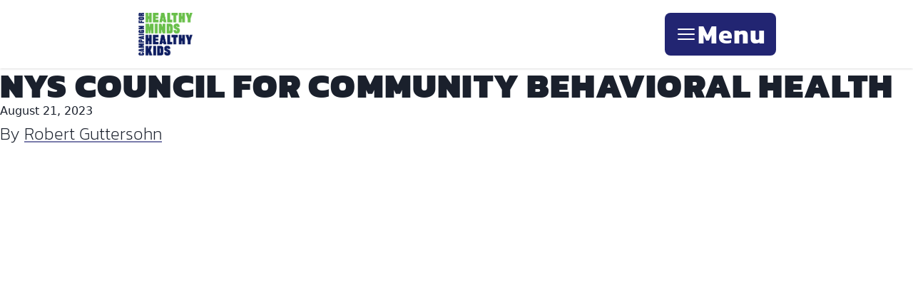

--- FILE ---
content_type: text/html; charset=UTF-8
request_url: https://test.healthymindshealthykids.org/organizations/nys-council-for-community-behavioral-health/
body_size: 8155
content:
<!doctype html>
<html lang="en-US">
  <head>
    <meta charset="utf-8">
    <meta name="viewport" content="width=device-width, initial-scale=1">
    <title>NYS Council for Community Behavioral Health &#x2d; healthymindshealthykids.org</title>
<meta name='robots' content='noindex, nofollow' />
	<style>img:is([sizes="auto" i], [sizes^="auto," i]) { contain-intrinsic-size: 3000px 1500px }</style>
	
<!-- The SEO Framework by Sybre Waaijer -->
<link rel="canonical" href="https://test.healthymindshealthykids.org/organizations/nys-council-for-community-behavioral-health/" />
<meta property="og:type" content="article" />
<meta property="og:locale" content="en_US" />
<meta property="og:site_name" content="healthymindshealthykids.org" />
<meta property="og:title" content="NYS Council for Community Behavioral Health" />
<meta property="og:url" content="https://test.healthymindshealthykids.org/organizations/nys-council-for-community-behavioral-health/" />
<meta property="og:image" content="https://test.healthymindshealthykids.org/app/uploads/2023/08/cropped-hmhk-favicon-01.png" />
<meta property="og:image:width" content="512" />
<meta property="og:image:height" content="512" />
<meta property="article:published_time" content="2023-08-21T17:20:29+00:00" />
<meta property="article:modified_time" content="2023-08-21T17:20:29+00:00" />
<meta name="twitter:card" content="summary_large_image" />
<meta name="twitter:title" content="NYS Council for Community Behavioral Health" />
<meta name="twitter:image" content="https://test.healthymindshealthykids.org/app/uploads/2023/08/cropped-hmhk-favicon-01.png" />
<script type="application/ld+json">{"@context":"https://schema.org","@graph":[{"@type":"WebSite","@id":"https://test.healthymindshealthykids.org/#/schema/WebSite","url":"https://test.healthymindshealthykids.org/","name":"healthymindshealthykids.org","inLanguage":"en-US","potentialAction":{"@type":"SearchAction","target":{"@type":"EntryPoint","urlTemplate":"https://test.healthymindshealthykids.org/search/{search_term_string}/"},"query-input":"required name=search_term_string"},"publisher":{"@type":"Organization","@id":"https://test.healthymindshealthykids.org/#/schema/Organization","name":"healthymindshealthykids.org","url":"https://test.healthymindshealthykids.org/","logo":{"@type":"ImageObject","url":"https://test.healthymindshealthykids.org/app/uploads/2023/08/cropped-hmhk-favicon-01.png","contentUrl":"https://test.healthymindshealthykids.org/app/uploads/2023/08/cropped-hmhk-favicon-01.png","width":512,"height":512,"contentSize":"19336"}}},{"@type":"WebPage","@id":"https://test.healthymindshealthykids.org/organizations/nys-council-for-community-behavioral-health/","url":"https://test.healthymindshealthykids.org/organizations/nys-council-for-community-behavioral-health/","name":"NYS Council for Community Behavioral Health &#x2d; healthymindshealthykids.org","inLanguage":"en-US","isPartOf":{"@id":"https://test.healthymindshealthykids.org/#/schema/WebSite"},"breadcrumb":{"@type":"BreadcrumbList","@id":"https://test.healthymindshealthykids.org/#/schema/BreadcrumbList","itemListElement":[{"@type":"ListItem","position":1,"item":"https://test.healthymindshealthykids.org/","name":"healthymindshealthykids.org"},{"@type":"ListItem","position":2,"item":"https://test.healthymindshealthykids.org/organizations/","name":"Archives: Organizations"},{"@type":"ListItem","position":3,"name":"NYS Council for Community Behavioral Health"}]},"potentialAction":{"@type":"ReadAction","target":"https://test.healthymindshealthykids.org/organizations/nys-council-for-community-behavioral-health/"},"datePublished":"2023-08-21T17:20:29+00:00","dateModified":"2023-08-21T17:20:29+00:00"}]}</script>
<!-- / The SEO Framework by Sybre Waaijer | 4.26ms meta | 0.42ms boot -->

<link rel='dns-prefetch' href='//cdn.jsdelivr.net' />
<script>
window._wpemojiSettings = {"baseUrl":"https:\/\/s.w.org\/images\/core\/emoji\/15.0.3\/72x72\/","ext":".png","svgUrl":"https:\/\/s.w.org\/images\/core\/emoji\/15.0.3\/svg\/","svgExt":".svg","source":{"concatemoji":"https:\/\/test.healthymindshealthykids.org\/wp\/wp-includes\/js\/wp-emoji-release.min.js?ver=6.7.1"}};
/*! This file is auto-generated */
!function(i,n){var o,s,e;function c(e){try{var t={supportTests:e,timestamp:(new Date).valueOf()};sessionStorage.setItem(o,JSON.stringify(t))}catch(e){}}function p(e,t,n){e.clearRect(0,0,e.canvas.width,e.canvas.height),e.fillText(t,0,0);var t=new Uint32Array(e.getImageData(0,0,e.canvas.width,e.canvas.height).data),r=(e.clearRect(0,0,e.canvas.width,e.canvas.height),e.fillText(n,0,0),new Uint32Array(e.getImageData(0,0,e.canvas.width,e.canvas.height).data));return t.every(function(e,t){return e===r[t]})}function u(e,t,n){switch(t){case"flag":return n(e,"\ud83c\udff3\ufe0f\u200d\u26a7\ufe0f","\ud83c\udff3\ufe0f\u200b\u26a7\ufe0f")?!1:!n(e,"\ud83c\uddfa\ud83c\uddf3","\ud83c\uddfa\u200b\ud83c\uddf3")&&!n(e,"\ud83c\udff4\udb40\udc67\udb40\udc62\udb40\udc65\udb40\udc6e\udb40\udc67\udb40\udc7f","\ud83c\udff4\u200b\udb40\udc67\u200b\udb40\udc62\u200b\udb40\udc65\u200b\udb40\udc6e\u200b\udb40\udc67\u200b\udb40\udc7f");case"emoji":return!n(e,"\ud83d\udc26\u200d\u2b1b","\ud83d\udc26\u200b\u2b1b")}return!1}function f(e,t,n){var r="undefined"!=typeof WorkerGlobalScope&&self instanceof WorkerGlobalScope?new OffscreenCanvas(300,150):i.createElement("canvas"),a=r.getContext("2d",{willReadFrequently:!0}),o=(a.textBaseline="top",a.font="600 32px Arial",{});return e.forEach(function(e){o[e]=t(a,e,n)}),o}function t(e){var t=i.createElement("script");t.src=e,t.defer=!0,i.head.appendChild(t)}"undefined"!=typeof Promise&&(o="wpEmojiSettingsSupports",s=["flag","emoji"],n.supports={everything:!0,everythingExceptFlag:!0},e=new Promise(function(e){i.addEventListener("DOMContentLoaded",e,{once:!0})}),new Promise(function(t){var n=function(){try{var e=JSON.parse(sessionStorage.getItem(o));if("object"==typeof e&&"number"==typeof e.timestamp&&(new Date).valueOf()<e.timestamp+604800&&"object"==typeof e.supportTests)return e.supportTests}catch(e){}return null}();if(!n){if("undefined"!=typeof Worker&&"undefined"!=typeof OffscreenCanvas&&"undefined"!=typeof URL&&URL.createObjectURL&&"undefined"!=typeof Blob)try{var e="postMessage("+f.toString()+"("+[JSON.stringify(s),u.toString(),p.toString()].join(",")+"));",r=new Blob([e],{type:"text/javascript"}),a=new Worker(URL.createObjectURL(r),{name:"wpTestEmojiSupports"});return void(a.onmessage=function(e){c(n=e.data),a.terminate(),t(n)})}catch(e){}c(n=f(s,u,p))}t(n)}).then(function(e){for(var t in e)n.supports[t]=e[t],n.supports.everything=n.supports.everything&&n.supports[t],"flag"!==t&&(n.supports.everythingExceptFlag=n.supports.everythingExceptFlag&&n.supports[t]);n.supports.everythingExceptFlag=n.supports.everythingExceptFlag&&!n.supports.flag,n.DOMReady=!1,n.readyCallback=function(){n.DOMReady=!0}}).then(function(){return e}).then(function(){var e;n.supports.everything||(n.readyCallback(),(e=n.source||{}).concatemoji?t(e.concatemoji):e.wpemoji&&e.twemoji&&(t(e.twemoji),t(e.wpemoji)))}))}((window,document),window._wpemojiSettings);
</script>
<style id='wp-emoji-styles-inline-css'>

	img.wp-smiley, img.emoji {
		display: inline !important;
		border: none !important;
		box-shadow: none !important;
		height: 1em !important;
		width: 1em !important;
		margin: 0 0.07em !important;
		vertical-align: -0.1em !important;
		background: none !important;
		padding: 0 !important;
	}
</style>
<style id='global-styles-inline-css'>
:root{--wp--preset--aspect-ratio--square: 1;--wp--preset--aspect-ratio--4-3: 4/3;--wp--preset--aspect-ratio--3-4: 3/4;--wp--preset--aspect-ratio--3-2: 3/2;--wp--preset--aspect-ratio--2-3: 2/3;--wp--preset--aspect-ratio--16-9: 16/9;--wp--preset--aspect-ratio--9-16: 9/16;--wp--preset--color--black: #000000;--wp--preset--color--cyan-bluish-gray: #abb8c3;--wp--preset--color--white: #ffffff;--wp--preset--color--pale-pink: #f78da7;--wp--preset--color--vivid-red: #cf2e2e;--wp--preset--color--luminous-vivid-orange: #ff6900;--wp--preset--color--luminous-vivid-amber: #fcb900;--wp--preset--color--light-green-cyan: #7bdcb5;--wp--preset--color--vivid-green-cyan: #00d084;--wp--preset--color--pale-cyan-blue: #8ed1fc;--wp--preset--color--vivid-cyan-blue: #0693e3;--wp--preset--color--vivid-purple: #9b51e0;--wp--preset--color--transparent: transparent;--wp--preset--color--current: currentcolor;--wp--preset--color--green-50: #eeffe3;--wp--preset--color--green-100: #e1f2db;--wp--preset--color--green-200: #c3e5b7;--wp--preset--color--green-300: #a6d993;--wp--preset--color--green-400: #88cc6f;--wp--preset--color--green-500: #6abf4b;--wp--preset--color--green-600: #508f38;--wp--preset--color--green-700: #356026;--wp--preset--color--purple-50: #e9d5ff;--wp--preset--color--purple-100: #d3d3e3;--wp--preset--color--purple-200: #a6a8c7;--wp--preset--color--purple-300: #7a7cab;--wp--preset--color--purple-400: #4e508f;--wp--preset--color--purple-500: #222572;--wp--preset--color--purple-600: #191c56;--wp--preset--color--purple-700: #111239;--wp--preset--color--red-100: #ffd9d1;--wp--preset--color--red-200: #ffb3a3;--wp--preset--color--red-300: #fc8b78;--wp--preset--color--red-400: #f3614f;--wp--preset--color--red-500: #e72727;--wp--preset--color--gray-100: #f9f9f9;--wp--preset--color--gray-200: #e5e5e5;--wp--preset--color--gray-300: #e2e8f0;--wp--preset--color--gray-400: #d6d6d6;--wp--preset--color--gray-500: #a0aec0;--wp--preset--color--gray-600: #919191;--wp--preset--color--gray-700: #444444;--wp--preset--color--gray-800: #2d3748;--wp--preset--color--gray-900: #1a202c;--wp--preset--gradient--vivid-cyan-blue-to-vivid-purple: linear-gradient(135deg,rgba(6,147,227,1) 0%,rgb(155,81,224) 100%);--wp--preset--gradient--light-green-cyan-to-vivid-green-cyan: linear-gradient(135deg,rgb(122,220,180) 0%,rgb(0,208,130) 100%);--wp--preset--gradient--luminous-vivid-amber-to-luminous-vivid-orange: linear-gradient(135deg,rgba(252,185,0,1) 0%,rgba(255,105,0,1) 100%);--wp--preset--gradient--luminous-vivid-orange-to-vivid-red: linear-gradient(135deg,rgba(255,105,0,1) 0%,rgb(207,46,46) 100%);--wp--preset--gradient--very-light-gray-to-cyan-bluish-gray: linear-gradient(135deg,rgb(238,238,238) 0%,rgb(169,184,195) 100%);--wp--preset--gradient--cool-to-warm-spectrum: linear-gradient(135deg,rgb(74,234,220) 0%,rgb(151,120,209) 20%,rgb(207,42,186) 40%,rgb(238,44,130) 60%,rgb(251,105,98) 80%,rgb(254,248,76) 100%);--wp--preset--gradient--blush-light-purple: linear-gradient(135deg,rgb(255,206,236) 0%,rgb(152,150,240) 100%);--wp--preset--gradient--blush-bordeaux: linear-gradient(135deg,rgb(254,205,165) 0%,rgb(254,45,45) 50%,rgb(107,0,62) 100%);--wp--preset--gradient--luminous-dusk: linear-gradient(135deg,rgb(255,203,112) 0%,rgb(199,81,192) 50%,rgb(65,88,208) 100%);--wp--preset--gradient--pale-ocean: linear-gradient(135deg,rgb(255,245,203) 0%,rgb(182,227,212) 50%,rgb(51,167,181) 100%);--wp--preset--gradient--electric-grass: linear-gradient(135deg,rgb(202,248,128) 0%,rgb(113,206,126) 100%);--wp--preset--gradient--midnight: linear-gradient(135deg,rgb(2,3,129) 0%,rgb(40,116,252) 100%);--wp--preset--font-size--small: 13px;--wp--preset--font-size--medium: 20px;--wp--preset--font-size--large: 36px;--wp--preset--font-size--x-large: 42px;--wp--preset--font-size--xs: 0.75rem;--wp--preset--font-size--sm: 0.875rem;--wp--preset--font-size--base: 1rem;--wp--preset--font-size--lg: 1.125rem;--wp--preset--font-size--xl: 1.25rem;--wp--preset--font-size--2-xl: 1.5rem;--wp--preset--font-size--3-xl: 1.875rem;--wp--preset--font-size--4-xl: 2.25rem;--wp--preset--font-size--5-xl: 3rem;--wp--preset--font-size--6-xl: 3.75rem;--wp--preset--font-size--7-xl: 4.5rem;--wp--preset--font-size--8-xl: 6rem;--wp--preset--font-size--9-xl: 8rem;--wp--preset--font-family--header-1: Header-1,Verdana,Arial,sans-serif;--wp--preset--font-family--header-2: Header-2,Verdana,Arial,sans-serif;--wp--preset--font-family--header-3: Header-3,Verdana,Arial,sans-serif;--wp--preset--font-family--header-4: Header-4,Verdana,Arial,sans-serif;--wp--preset--font-family--body: Body,Helvetica,Arial,sans-serif;--wp--preset--spacing--20: 0.44rem;--wp--preset--spacing--30: 0.67rem;--wp--preset--spacing--40: 1rem;--wp--preset--spacing--50: 1.5rem;--wp--preset--spacing--60: 2.25rem;--wp--preset--spacing--70: 3.38rem;--wp--preset--spacing--80: 5.06rem;--wp--preset--shadow--natural: 6px 6px 9px rgba(0, 0, 0, 0.2);--wp--preset--shadow--deep: 12px 12px 50px rgba(0, 0, 0, 0.4);--wp--preset--shadow--sharp: 6px 6px 0px rgba(0, 0, 0, 0.2);--wp--preset--shadow--outlined: 6px 6px 0px -3px rgba(255, 255, 255, 1), 6px 6px rgba(0, 0, 0, 1);--wp--preset--shadow--crisp: 6px 6px 0px rgba(0, 0, 0, 1);}:where(body) { margin: 0; }.wp-site-blocks > .alignleft { float: left; margin-right: 2em; }.wp-site-blocks > .alignright { float: right; margin-left: 2em; }.wp-site-blocks > .aligncenter { justify-content: center; margin-left: auto; margin-right: auto; }:where(.is-layout-flex){gap: 0.5em;}:where(.is-layout-grid){gap: 0.5em;}.is-layout-flow > .alignleft{float: left;margin-inline-start: 0;margin-inline-end: 2em;}.is-layout-flow > .alignright{float: right;margin-inline-start: 2em;margin-inline-end: 0;}.is-layout-flow > .aligncenter{margin-left: auto !important;margin-right: auto !important;}.is-layout-constrained > .alignleft{float: left;margin-inline-start: 0;margin-inline-end: 2em;}.is-layout-constrained > .alignright{float: right;margin-inline-start: 2em;margin-inline-end: 0;}.is-layout-constrained > .aligncenter{margin-left: auto !important;margin-right: auto !important;}.is-layout-constrained > :where(:not(.alignleft):not(.alignright):not(.alignfull)){margin-left: auto !important;margin-right: auto !important;}body .is-layout-flex{display: flex;}.is-layout-flex{flex-wrap: wrap;align-items: center;}.is-layout-flex > :is(*, div){margin: 0;}body .is-layout-grid{display: grid;}.is-layout-grid > :is(*, div){margin: 0;}body{padding-top: 0px;padding-right: 0px;padding-bottom: 0px;padding-left: 0px;}a:where(:not(.wp-element-button)){text-decoration: underline;}:root :where(.wp-element-button, .wp-block-button__link){background-color: #32373c;border-width: 0;color: #fff;font-family: inherit;font-size: inherit;line-height: inherit;padding: calc(0.667em + 2px) calc(1.333em + 2px);text-decoration: none;}.has-black-color{color: var(--wp--preset--color--black) !important;}.has-cyan-bluish-gray-color{color: var(--wp--preset--color--cyan-bluish-gray) !important;}.has-white-color{color: var(--wp--preset--color--white) !important;}.has-pale-pink-color{color: var(--wp--preset--color--pale-pink) !important;}.has-vivid-red-color{color: var(--wp--preset--color--vivid-red) !important;}.has-luminous-vivid-orange-color{color: var(--wp--preset--color--luminous-vivid-orange) !important;}.has-luminous-vivid-amber-color{color: var(--wp--preset--color--luminous-vivid-amber) !important;}.has-light-green-cyan-color{color: var(--wp--preset--color--light-green-cyan) !important;}.has-vivid-green-cyan-color{color: var(--wp--preset--color--vivid-green-cyan) !important;}.has-pale-cyan-blue-color{color: var(--wp--preset--color--pale-cyan-blue) !important;}.has-vivid-cyan-blue-color{color: var(--wp--preset--color--vivid-cyan-blue) !important;}.has-vivid-purple-color{color: var(--wp--preset--color--vivid-purple) !important;}.has-transparent-color{color: var(--wp--preset--color--transparent) !important;}.has-current-color{color: var(--wp--preset--color--current) !important;}.has-green-50-color{color: var(--wp--preset--color--green-50) !important;}.has-green-100-color{color: var(--wp--preset--color--green-100) !important;}.has-green-200-color{color: var(--wp--preset--color--green-200) !important;}.has-green-300-color{color: var(--wp--preset--color--green-300) !important;}.has-green-400-color{color: var(--wp--preset--color--green-400) !important;}.has-green-500-color{color: var(--wp--preset--color--green-500) !important;}.has-green-600-color{color: var(--wp--preset--color--green-600) !important;}.has-green-700-color{color: var(--wp--preset--color--green-700) !important;}.has-purple-50-color{color: var(--wp--preset--color--purple-50) !important;}.has-purple-100-color{color: var(--wp--preset--color--purple-100) !important;}.has-purple-200-color{color: var(--wp--preset--color--purple-200) !important;}.has-purple-300-color{color: var(--wp--preset--color--purple-300) !important;}.has-purple-400-color{color: var(--wp--preset--color--purple-400) !important;}.has-purple-500-color{color: var(--wp--preset--color--purple-500) !important;}.has-purple-600-color{color: var(--wp--preset--color--purple-600) !important;}.has-purple-700-color{color: var(--wp--preset--color--purple-700) !important;}.has-red-100-color{color: var(--wp--preset--color--red-100) !important;}.has-red-200-color{color: var(--wp--preset--color--red-200) !important;}.has-red-300-color{color: var(--wp--preset--color--red-300) !important;}.has-red-400-color{color: var(--wp--preset--color--red-400) !important;}.has-red-500-color{color: var(--wp--preset--color--red-500) !important;}.has-gray-100-color{color: var(--wp--preset--color--gray-100) !important;}.has-gray-200-color{color: var(--wp--preset--color--gray-200) !important;}.has-gray-300-color{color: var(--wp--preset--color--gray-300) !important;}.has-gray-400-color{color: var(--wp--preset--color--gray-400) !important;}.has-gray-500-color{color: var(--wp--preset--color--gray-500) !important;}.has-gray-600-color{color: var(--wp--preset--color--gray-600) !important;}.has-gray-700-color{color: var(--wp--preset--color--gray-700) !important;}.has-gray-800-color{color: var(--wp--preset--color--gray-800) !important;}.has-gray-900-color{color: var(--wp--preset--color--gray-900) !important;}.has-black-background-color{background-color: var(--wp--preset--color--black) !important;}.has-cyan-bluish-gray-background-color{background-color: var(--wp--preset--color--cyan-bluish-gray) !important;}.has-white-background-color{background-color: var(--wp--preset--color--white) !important;}.has-pale-pink-background-color{background-color: var(--wp--preset--color--pale-pink) !important;}.has-vivid-red-background-color{background-color: var(--wp--preset--color--vivid-red) !important;}.has-luminous-vivid-orange-background-color{background-color: var(--wp--preset--color--luminous-vivid-orange) !important;}.has-luminous-vivid-amber-background-color{background-color: var(--wp--preset--color--luminous-vivid-amber) !important;}.has-light-green-cyan-background-color{background-color: var(--wp--preset--color--light-green-cyan) !important;}.has-vivid-green-cyan-background-color{background-color: var(--wp--preset--color--vivid-green-cyan) !important;}.has-pale-cyan-blue-background-color{background-color: var(--wp--preset--color--pale-cyan-blue) !important;}.has-vivid-cyan-blue-background-color{background-color: var(--wp--preset--color--vivid-cyan-blue) !important;}.has-vivid-purple-background-color{background-color: var(--wp--preset--color--vivid-purple) !important;}.has-transparent-background-color{background-color: var(--wp--preset--color--transparent) !important;}.has-current-background-color{background-color: var(--wp--preset--color--current) !important;}.has-green-50-background-color{background-color: var(--wp--preset--color--green-50) !important;}.has-green-100-background-color{background-color: var(--wp--preset--color--green-100) !important;}.has-green-200-background-color{background-color: var(--wp--preset--color--green-200) !important;}.has-green-300-background-color{background-color: var(--wp--preset--color--green-300) !important;}.has-green-400-background-color{background-color: var(--wp--preset--color--green-400) !important;}.has-green-500-background-color{background-color: var(--wp--preset--color--green-500) !important;}.has-green-600-background-color{background-color: var(--wp--preset--color--green-600) !important;}.has-green-700-background-color{background-color: var(--wp--preset--color--green-700) !important;}.has-purple-50-background-color{background-color: var(--wp--preset--color--purple-50) !important;}.has-purple-100-background-color{background-color: var(--wp--preset--color--purple-100) !important;}.has-purple-200-background-color{background-color: var(--wp--preset--color--purple-200) !important;}.has-purple-300-background-color{background-color: var(--wp--preset--color--purple-300) !important;}.has-purple-400-background-color{background-color: var(--wp--preset--color--purple-400) !important;}.has-purple-500-background-color{background-color: var(--wp--preset--color--purple-500) !important;}.has-purple-600-background-color{background-color: var(--wp--preset--color--purple-600) !important;}.has-purple-700-background-color{background-color: var(--wp--preset--color--purple-700) !important;}.has-red-100-background-color{background-color: var(--wp--preset--color--red-100) !important;}.has-red-200-background-color{background-color: var(--wp--preset--color--red-200) !important;}.has-red-300-background-color{background-color: var(--wp--preset--color--red-300) !important;}.has-red-400-background-color{background-color: var(--wp--preset--color--red-400) !important;}.has-red-500-background-color{background-color: var(--wp--preset--color--red-500) !important;}.has-gray-100-background-color{background-color: var(--wp--preset--color--gray-100) !important;}.has-gray-200-background-color{background-color: var(--wp--preset--color--gray-200) !important;}.has-gray-300-background-color{background-color: var(--wp--preset--color--gray-300) !important;}.has-gray-400-background-color{background-color: var(--wp--preset--color--gray-400) !important;}.has-gray-500-background-color{background-color: var(--wp--preset--color--gray-500) !important;}.has-gray-600-background-color{background-color: var(--wp--preset--color--gray-600) !important;}.has-gray-700-background-color{background-color: var(--wp--preset--color--gray-700) !important;}.has-gray-800-background-color{background-color: var(--wp--preset--color--gray-800) !important;}.has-gray-900-background-color{background-color: var(--wp--preset--color--gray-900) !important;}.has-black-border-color{border-color: var(--wp--preset--color--black) !important;}.has-cyan-bluish-gray-border-color{border-color: var(--wp--preset--color--cyan-bluish-gray) !important;}.has-white-border-color{border-color: var(--wp--preset--color--white) !important;}.has-pale-pink-border-color{border-color: var(--wp--preset--color--pale-pink) !important;}.has-vivid-red-border-color{border-color: var(--wp--preset--color--vivid-red) !important;}.has-luminous-vivid-orange-border-color{border-color: var(--wp--preset--color--luminous-vivid-orange) !important;}.has-luminous-vivid-amber-border-color{border-color: var(--wp--preset--color--luminous-vivid-amber) !important;}.has-light-green-cyan-border-color{border-color: var(--wp--preset--color--light-green-cyan) !important;}.has-vivid-green-cyan-border-color{border-color: var(--wp--preset--color--vivid-green-cyan) !important;}.has-pale-cyan-blue-border-color{border-color: var(--wp--preset--color--pale-cyan-blue) !important;}.has-vivid-cyan-blue-border-color{border-color: var(--wp--preset--color--vivid-cyan-blue) !important;}.has-vivid-purple-border-color{border-color: var(--wp--preset--color--vivid-purple) !important;}.has-transparent-border-color{border-color: var(--wp--preset--color--transparent) !important;}.has-current-border-color{border-color: var(--wp--preset--color--current) !important;}.has-green-50-border-color{border-color: var(--wp--preset--color--green-50) !important;}.has-green-100-border-color{border-color: var(--wp--preset--color--green-100) !important;}.has-green-200-border-color{border-color: var(--wp--preset--color--green-200) !important;}.has-green-300-border-color{border-color: var(--wp--preset--color--green-300) !important;}.has-green-400-border-color{border-color: var(--wp--preset--color--green-400) !important;}.has-green-500-border-color{border-color: var(--wp--preset--color--green-500) !important;}.has-green-600-border-color{border-color: var(--wp--preset--color--green-600) !important;}.has-green-700-border-color{border-color: var(--wp--preset--color--green-700) !important;}.has-purple-50-border-color{border-color: var(--wp--preset--color--purple-50) !important;}.has-purple-100-border-color{border-color: var(--wp--preset--color--purple-100) !important;}.has-purple-200-border-color{border-color: var(--wp--preset--color--purple-200) !important;}.has-purple-300-border-color{border-color: var(--wp--preset--color--purple-300) !important;}.has-purple-400-border-color{border-color: var(--wp--preset--color--purple-400) !important;}.has-purple-500-border-color{border-color: var(--wp--preset--color--purple-500) !important;}.has-purple-600-border-color{border-color: var(--wp--preset--color--purple-600) !important;}.has-purple-700-border-color{border-color: var(--wp--preset--color--purple-700) !important;}.has-red-100-border-color{border-color: var(--wp--preset--color--red-100) !important;}.has-red-200-border-color{border-color: var(--wp--preset--color--red-200) !important;}.has-red-300-border-color{border-color: var(--wp--preset--color--red-300) !important;}.has-red-400-border-color{border-color: var(--wp--preset--color--red-400) !important;}.has-red-500-border-color{border-color: var(--wp--preset--color--red-500) !important;}.has-gray-100-border-color{border-color: var(--wp--preset--color--gray-100) !important;}.has-gray-200-border-color{border-color: var(--wp--preset--color--gray-200) !important;}.has-gray-300-border-color{border-color: var(--wp--preset--color--gray-300) !important;}.has-gray-400-border-color{border-color: var(--wp--preset--color--gray-400) !important;}.has-gray-500-border-color{border-color: var(--wp--preset--color--gray-500) !important;}.has-gray-600-border-color{border-color: var(--wp--preset--color--gray-600) !important;}.has-gray-700-border-color{border-color: var(--wp--preset--color--gray-700) !important;}.has-gray-800-border-color{border-color: var(--wp--preset--color--gray-800) !important;}.has-gray-900-border-color{border-color: var(--wp--preset--color--gray-900) !important;}.has-vivid-cyan-blue-to-vivid-purple-gradient-background{background: var(--wp--preset--gradient--vivid-cyan-blue-to-vivid-purple) !important;}.has-light-green-cyan-to-vivid-green-cyan-gradient-background{background: var(--wp--preset--gradient--light-green-cyan-to-vivid-green-cyan) !important;}.has-luminous-vivid-amber-to-luminous-vivid-orange-gradient-background{background: var(--wp--preset--gradient--luminous-vivid-amber-to-luminous-vivid-orange) !important;}.has-luminous-vivid-orange-to-vivid-red-gradient-background{background: var(--wp--preset--gradient--luminous-vivid-orange-to-vivid-red) !important;}.has-very-light-gray-to-cyan-bluish-gray-gradient-background{background: var(--wp--preset--gradient--very-light-gray-to-cyan-bluish-gray) !important;}.has-cool-to-warm-spectrum-gradient-background{background: var(--wp--preset--gradient--cool-to-warm-spectrum) !important;}.has-blush-light-purple-gradient-background{background: var(--wp--preset--gradient--blush-light-purple) !important;}.has-blush-bordeaux-gradient-background{background: var(--wp--preset--gradient--blush-bordeaux) !important;}.has-luminous-dusk-gradient-background{background: var(--wp--preset--gradient--luminous-dusk) !important;}.has-pale-ocean-gradient-background{background: var(--wp--preset--gradient--pale-ocean) !important;}.has-electric-grass-gradient-background{background: var(--wp--preset--gradient--electric-grass) !important;}.has-midnight-gradient-background{background: var(--wp--preset--gradient--midnight) !important;}.has-small-font-size{font-size: var(--wp--preset--font-size--small) !important;}.has-medium-font-size{font-size: var(--wp--preset--font-size--medium) !important;}.has-large-font-size{font-size: var(--wp--preset--font-size--large) !important;}.has-x-large-font-size{font-size: var(--wp--preset--font-size--x-large) !important;}.has-xs-font-size{font-size: var(--wp--preset--font-size--xs) !important;}.has-sm-font-size{font-size: var(--wp--preset--font-size--sm) !important;}.has-base-font-size{font-size: var(--wp--preset--font-size--base) !important;}.has-lg-font-size{font-size: var(--wp--preset--font-size--lg) !important;}.has-xl-font-size{font-size: var(--wp--preset--font-size--xl) !important;}.has-2-xl-font-size{font-size: var(--wp--preset--font-size--2-xl) !important;}.has-3-xl-font-size{font-size: var(--wp--preset--font-size--3-xl) !important;}.has-4-xl-font-size{font-size: var(--wp--preset--font-size--4-xl) !important;}.has-5-xl-font-size{font-size: var(--wp--preset--font-size--5-xl) !important;}.has-6-xl-font-size{font-size: var(--wp--preset--font-size--6-xl) !important;}.has-7-xl-font-size{font-size: var(--wp--preset--font-size--7-xl) !important;}.has-8-xl-font-size{font-size: var(--wp--preset--font-size--8-xl) !important;}.has-9-xl-font-size{font-size: var(--wp--preset--font-size--9-xl) !important;}.has-header-1-font-family{font-family: var(--wp--preset--font-family--header-1) !important;}.has-header-2-font-family{font-family: var(--wp--preset--font-family--header-2) !important;}.has-header-3-font-family{font-family: var(--wp--preset--font-family--header-3) !important;}.has-header-4-font-family{font-family: var(--wp--preset--font-family--header-4) !important;}.has-body-font-family{font-family: var(--wp--preset--font-family--body) !important;}
:where(.wp-block-post-template.is-layout-flex){gap: 1.25em;}:where(.wp-block-post-template.is-layout-grid){gap: 1.25em;}
:where(.wp-block-columns.is-layout-flex){gap: 2em;}:where(.wp-block-columns.is-layout-grid){gap: 2em;}
:root :where(.wp-block-pullquote){font-size: 1.5em;line-height: 1.6;}
</style>
<link rel='stylesheet' id='app/0-css' href='https://test.healthymindshealthykids.org/app/themes/hmhk-2023/public/css/app.f469fd.css' media='all' />
<script defer src="https://cdn.jsdelivr.net/npm/alpinejs@3.13.0/dist/cdn.min.js" id="alpine-js-js"></script>
<link rel="https://api.w.org/" href="https://test.healthymindshealthykids.org/wp-json/" /><link rel="alternate" title="JSON" type="application/json" href="https://test.healthymindshealthykids.org/wp-json/wp/v2/organization/462" /><link rel="EditURI" type="application/rsd+xml" title="RSD" href="https://test.healthymindshealthykids.org/wp/xmlrpc.php?rsd" />
<link rel="alternate" title="oEmbed (JSON)" type="application/json+oembed" href="https://test.healthymindshealthykids.org/wp-json/oembed/1.0/embed?url=https%3A%2F%2Ftest.healthymindshealthykids.org%2Forganizations%2Fnys-council-for-community-behavioral-health%2F" />
<link rel="alternate" title="oEmbed (XML)" type="text/xml+oembed" href="https://test.healthymindshealthykids.org/wp-json/oembed/1.0/embed?url=https%3A%2F%2Ftest.healthymindshealthykids.org%2Forganizations%2Fnys-council-for-community-behavioral-health%2F&#038;format=xml" />
<link rel="icon" href="https://test.healthymindshealthykids.org/app/uploads/2023/08/cropped-hmhk-favicon-01-32x32.png" sizes="32x32" />
<link rel="icon" href="https://test.healthymindshealthykids.org/app/uploads/2023/08/cropped-hmhk-favicon-01-192x192.png" sizes="192x192" />
<link rel="apple-touch-icon" href="https://test.healthymindshealthykids.org/app/uploads/2023/08/cropped-hmhk-favicon-01-180x180.png" />
<meta name="msapplication-TileImage" content="https://test.healthymindshealthykids.org/app/uploads/2023/08/cropped-hmhk-favicon-01-270x270.png" />
    <!-- Google Tag Manager -->
          
      <!-- End Google Tag Manager -->
    
  </head>

  <body class="organization-template-default single single-organization postid-462 wp-embed-responsive nys-council-for-community-behavioral-health">
        
    <div id="app" class="relative">
      <a class="sr-only focus:not-sr-only" href="#main">
  Skip to content
</a>
  <nav 
    id="nav-menu"
    class="absolute overflow-x-hidden overflow-y-auto z-40 right-0 h-screen w-0 transition-width duration-300 bg-white shadow-2xl">
    <div class="flex justify-end mt-5 px-5 sm:px-10 lg:px-20">
      <button
          tabindex="0"
          aria-label="close navigation menu"
          id="close-menu-button"
          class="flex gap-x-1 items-center p-1 lg:px-3 lg:py-2 bg-purple-500 rounded-lg border-2 border-transparent focus-visible:border-green-500">
          <img class="w-6 h-6 lg:w-8 lg:h-8" src="https://test.healthymindshealthykids.org/app/themes/hmhk-2023/public/images/close-menu.94e369.svg" alt="">
          <h2 class="text-white">Close</h2>
      </button>
    </div>
    <a 
      id="nav-logo" 
      class="block invisible mx-auto mt-20 mb-10 w-3/4 sm:w-2/4 m-0 border-2 border-transparent focus-visible:border-green-500" href="https://test.healthymindshealthykids.org/">
          <img src="https://test.healthymindshealthykids.org/app/themes/hmhk-2023/public/images/hmhk-logo-tagline.21685a.png" alt="">
    </a>
                  <ul
          class="invisible flex flex-col w-full">
          <h3 class="w-fit px-2 py-1 bg-purple-500 text-white">Navigate To:</h3>

          
            
                            <li>
                    <a  
                        class="hover:decoration-green-500 focus-visible:underline focus-visible:decoration-green-500"
                        href="https://test.healthymindshealthykids.org/about-the-campaign/">
                        About Us
                    </a>
                </li>
                      
            
                          <li  
                  data-facts-preview
                  class="order-last my-10 py-3 flex flex-col lg:flex-row justify-evenly items-center lg:border-t-2"
              >
                      <h4 id="the-facts-label" class="basis-1/2 text-base">Too many children in New York are facing unmet needs for mental health services.</h4>
                      <a 
                          aria-labelledby="the-facts-label"
                          class="basis-1/2 mb-0 bg-green-500 rounded-lg p-3 font-header-4 text-white text-center no-underline" 
                          href="https://test.healthymindshealthykids.org/organizations/nys-council-for-community-behavioral-health/the-facts/">Learn the Facts</a>
              </li>
                      
            
                            <li>
                    <a  
                        class="hover:decoration-green-500 focus-visible:underline focus-visible:decoration-green-500"
                        href="https://test.healthymindshealthykids.org/advocacy-publications/">
                        Advocacy Publications
                    </a>
                </li>
                      
            
                            <li>
                    <a  
                        class="hover:decoration-green-500 focus-visible:underline focus-visible:decoration-green-500"
                        href="https://test.healthymindshealthykids.org/in-the-news/">
                        News
                    </a>
                </li>
                      
            
                            <li>
                    <a  
                        class="hover:decoration-green-500 focus-visible:underline focus-visible:decoration-green-500"
                        href="https://test.healthymindshealthykids.org/stories/">
                        Stories
                    </a>
                </li>
                      
            
                            <li>
                    <a  
                        class="hover:decoration-green-500 focus-visible:underline focus-visible:decoration-green-500"
                        href="https://test.healthymindshealthykids.org/youth-and-caregiver-council/">
                        Youth &amp; Caregiver Council
                    </a>
                </li>
                      
                                            </ul>
      </nav>  <header id="site-header" class="flex justify-between items-center z-50 h-24 w-screen px-5 sm:px-10 lg:px-48 bg-white shadow">
  <a class="w-20 m-0 border-2 border-transparent focus-visible:border-green-500" href="https://test.healthymindshealthykids.org/">
    <img src="https://test.healthymindshealthykids.org/app/themes/hmhk-2023/public/images/hmhk-logo.1e2761.png" alt="HMHK Logo">
  </a>
  <div class="flex items-center gap-x-3 lg:gap-x-5">
    <button
      tabindex="0"
      id="open-navigation-button"
      aria-label="open primary navigation"
      aria-controls="nav-menu"
      class="flex gap-x-1 items-center p-1 lg:px-3 lg:py-2 bg-purple-500 rounded-lg border-2 border-transparent focus-visible:border-green-500" >
      <img
        class="w-6 h-6 lg:w-8 lg:h-8"
        src="https://test.healthymindshealthykids.org/app/themes/hmhk-2023/public/images/hamburger-menu.280b27.svg"
        alt="">
        <h2 class="text-white">Menu</h2>
    </button>
      </div>
</header>

  
  <main id="main" class="main min-h-screen w-screen">
           <article class="h-entry post-462 organization type-organization status-publish hentry">
  <header>
    <h1 class="p-name">
      NYS Council for Community Behavioral Health
    </h1>

    <time class="dt-published" datetime="2023-08-21T17:20:29+00:00">
  August 21, 2023
</time>

<p>
  <span>By</span>
  <a href="https://test.healthymindshealthykids.org/author/robert/" class="p-author h-card">
    Robert Guttersohn
  </a>
</p>
  </header>

  <div class="e-content">
      </div>

  <footer>
    
  </footer>

  </article>
    </main>
  <footer class="content-info flex flex-col lg:flex-row justify-evenly bg-purple-500 py-5 px-10">
  <div class="w-full lg:w-2/4 my-10 mx-auto">
    <p class="text-center text-white"> © Copyright 2023 - Campaign for HealthyMindsHealthyKids | All Rights Reserved</p>
  </div>
  <div class="my-10 w-full lg:w-2/4">
    <h3 class="text-center text-white">Follow the campaign on social media:</h3>
    <ul class="flex justify-evenly w-full my-5 mx-auto">
      <li>
        <a href="https://www.instagram.com/hmhkcampaign/" class="text-white underline">Instagram</a>
      </li>
      <li>
        <a href="https://twitter.com/HMHKCampaign" class="text-white underline">Twitter</a>
      </li>
      <li>
        <a href="https://linktr.ee/hmhk" class="text-white underline">Link Tree</a>
      </li>
    </ul>
    <a href="https://test.healthymindshealthykids.org/contact/" class="block w-full mx-auto text-center text-white font-bold underline">Contact Us</a>
  </div>
</footer>    </div>

        <script id="app/0-js-before">
(()=>{"use strict";var e,r={},o={};function t(e){var n=o[e];if(void 0!==n)return n.exports;var a=o[e]={exports:{}};return r[e].call(a.exports,a,a.exports,t),a.exports}t.m=r,e=[],t.O=(r,o,n,a)=>{if(!o){var l=1/0;for(u=0;u<e.length;u++){for(var[o,n,a]=e[u],i=!0,s=0;s<o.length;s++)(!1&a||l>=a)&&Object.keys(t.O).every((e=>t.O[e](o[s])))?o.splice(s--,1):(i=!1,a<l&&(l=a));if(i){e.splice(u--,1);var f=n();void 0!==f&&(r=f)}}return r}a=a||0;for(var u=e.length;u>0&&e[u-1][2]>a;u--)e[u]=e[u-1];e[u]=[o,n,a]},t.d=(e,r)=>{for(var o in r)t.o(r,o)&&!t.o(e,o)&&Object.defineProperty(e,o,{enumerable:!0,get:r[o]})},t.o=(e,r)=>Object.prototype.hasOwnProperty.call(e,r),t.r=e=>{"undefined"!=typeof Symbol&&Symbol.toStringTag&&Object.defineProperty(e,Symbol.toStringTag,{value:"Module"}),Object.defineProperty(e,"__esModule",{value:!0})},(()=>{var e={121:0};t.O.j=r=>0===e[r];var r=(r,o)=>{var n,a,[l,i,s]=o,f=0;if(l.some((r=>0!==e[r]))){for(n in i)t.o(i,n)&&(t.m[n]=i[n]);if(s)var u=s(t)}for(r&&r(o);f<l.length;f++)a=l[f],t.o(e,a)&&e[a]&&e[a][0](),e[a]=0;return t.O(u)},o=self.webpackChunk_roots_bud_sage=self.webpackChunk_roots_bud_sage||[];o.forEach(r.bind(null,0)),o.push=r.bind(null,o.push.bind(o))})()})();
</script>
<script src="https://test.healthymindshealthykids.org/app/themes/hmhk-2023/public/js/app.abd513.js" id="app/0-js"></script>
  </body>
</html>


--- FILE ---
content_type: text/css; charset=utf-8
request_url: https://test.healthymindshealthykids.org/app/themes/hmhk-2023/public/css/app.f469fd.css
body_size: 9321
content:
*,:after,:before{border:0 solid #e5e5e5;box-sizing:border-box}:after,:before{--tw-content:""}:host,html{line-height:1.5;-webkit-text-size-adjust:100%;font-family:ui-sans-serif,system-ui,-apple-system,Segoe UI,Roboto,Ubuntu,Cantarell,Noto Sans,sans-serif,Apple Color Emoji,Segoe UI Emoji,Segoe UI Symbol,Noto Color Emoji;font-feature-settings:normal;font-variation-settings:normal;-moz-tab-size:4;tab-size:4;-webkit-tap-highlight-color:transparent}body{line-height:inherit;margin:0}hr{border-top-width:1px;color:inherit;height:0}abbr:where([title]){text-decoration:underline;-webkit-text-decoration:underline dotted;text-decoration:underline dotted}h1,h2,h3,h4,h5,h6{font-size:inherit;font-weight:inherit}a{color:inherit;text-decoration:inherit}b,strong{font-weight:bolder}code,kbd,pre,samp{font-family:ui-monospace,SFMono-Regular,Menlo,Monaco,Consolas,Liberation Mono,Courier New,monospace;font-feature-settings:normal;font-size:1em;font-variation-settings:normal}small{font-size:80%}sub,sup{font-size:75%;line-height:0;position:relative;vertical-align:initial}sub{bottom:-.25em}sup{top:-.5em}table{border-collapse:collapse;border-color:inherit;text-indent:0}button,input,optgroup,select,textarea{color:inherit;font-family:inherit;font-feature-settings:inherit;font-size:100%;font-variation-settings:inherit;font-weight:inherit;letter-spacing:inherit;line-height:inherit;margin:0;padding:0}button,select{text-transform:none}button,input:where([type=button]),input:where([type=reset]),input:where([type=submit]){-webkit-appearance:button;background-color:initial;background-image:none}:-moz-focusring{outline:auto}:-moz-ui-invalid{box-shadow:none}progress{vertical-align:initial}::-webkit-inner-spin-button,::-webkit-outer-spin-button{height:auto}[type=search]{-webkit-appearance:textfield;outline-offset:-2px}::-webkit-search-decoration{-webkit-appearance:none}::-webkit-file-upload-button{-webkit-appearance:button;font:inherit}summary{display:list-item}blockquote,dd,dl,figure,h1,h2,h3,h4,h5,h6,hr,p,pre{margin:0}fieldset{margin:0}fieldset,legend{padding:0}menu,ol,ul{list-style:none;margin:0;padding:0}dialog{padding:0}textarea{resize:vertical}input::-ms-input-placeholder,textarea::-ms-input-placeholder{color:#d6d6d6;opacity:1}input::placeholder,textarea::placeholder{color:#d6d6d6;opacity:1}[role=button],button{cursor:pointer}:disabled{cursor:default}audio,canvas,embed,iframe,img,object,svg,video{display:block;vertical-align:middle}img,video{height:auto;max-width:100%}[hidden]{display:none}*,:after,:before{--tw-border-spacing-x:0;--tw-border-spacing-y:0;--tw-translate-x:0;--tw-translate-y:0;--tw-rotate:0;--tw-skew-x:0;--tw-skew-y:0;--tw-scale-x:1;--tw-scale-y:1;--tw-pan-x: ;--tw-pan-y: ;--tw-pinch-zoom: ;--tw-scroll-snap-strictness:proximity;--tw-gradient-from-position: ;--tw-gradient-via-position: ;--tw-gradient-to-position: ;--tw-ordinal: ;--tw-slashed-zero: ;--tw-numeric-figure: ;--tw-numeric-spacing: ;--tw-numeric-fraction: ;--tw-ring-inset: ;--tw-ring-offset-width:0px;--tw-ring-offset-color:#fff;--tw-ring-color:rgba(59,130,246,.5);--tw-ring-offset-shadow:0 0 transparent;--tw-ring-shadow:0 0 transparent;--tw-shadow:0 0 transparent;--tw-shadow-colored:0 0 transparent;--tw-blur: ;--tw-brightness: ;--tw-contrast: ;--tw-grayscale: ;--tw-hue-rotate: ;--tw-invert: ;--tw-saturate: ;--tw-sepia: ;--tw-drop-shadow: ;--tw-backdrop-blur: ;--tw-backdrop-brightness: ;--tw-backdrop-contrast: ;--tw-backdrop-grayscale: ;--tw-backdrop-hue-rotate: ;--tw-backdrop-invert: ;--tw-backdrop-opacity: ;--tw-backdrop-saturate: ;--tw-backdrop-sepia: ;--tw-contain-size: ;--tw-contain-layout: ;--tw-contain-paint: ;--tw-contain-style: }::-ms-backdrop{--tw-border-spacing-x:0;--tw-border-spacing-y:0;--tw-translate-x:0;--tw-translate-y:0;--tw-rotate:0;--tw-skew-x:0;--tw-skew-y:0;--tw-scale-x:1;--tw-scale-y:1;--tw-pan-x: ;--tw-pan-y: ;--tw-pinch-zoom: ;--tw-scroll-snap-strictness:proximity;--tw-gradient-from-position: ;--tw-gradient-via-position: ;--tw-gradient-to-position: ;--tw-ordinal: ;--tw-slashed-zero: ;--tw-numeric-figure: ;--tw-numeric-spacing: ;--tw-numeric-fraction: ;--tw-ring-inset: ;--tw-ring-offset-width:0px;--tw-ring-offset-color:#fff;--tw-ring-color:rgba(59,130,246,.5);--tw-ring-offset-shadow:0 0 transparent;--tw-ring-shadow:0 0 transparent;--tw-shadow:0 0 transparent;--tw-shadow-colored:0 0 transparent;--tw-blur: ;--tw-brightness: ;--tw-contrast: ;--tw-grayscale: ;--tw-hue-rotate: ;--tw-invert: ;--tw-saturate: ;--tw-sepia: ;--tw-drop-shadow: ;--tw-backdrop-blur: ;--tw-backdrop-brightness: ;--tw-backdrop-contrast: ;--tw-backdrop-grayscale: ;--tw-backdrop-hue-rotate: ;--tw-backdrop-invert: ;--tw-backdrop-opacity: ;--tw-backdrop-saturate: ;--tw-backdrop-sepia: ;--tw-contain-size: ;--tw-contain-layout: ;--tw-contain-paint: ;--tw-contain-style: }::backdrop{--tw-border-spacing-x:0;--tw-border-spacing-y:0;--tw-translate-x:0;--tw-translate-y:0;--tw-rotate:0;--tw-skew-x:0;--tw-skew-y:0;--tw-scale-x:1;--tw-scale-y:1;--tw-pan-x: ;--tw-pan-y: ;--tw-pinch-zoom: ;--tw-scroll-snap-strictness:proximity;--tw-gradient-from-position: ;--tw-gradient-via-position: ;--tw-gradient-to-position: ;--tw-ordinal: ;--tw-slashed-zero: ;--tw-numeric-figure: ;--tw-numeric-spacing: ;--tw-numeric-fraction: ;--tw-ring-inset: ;--tw-ring-offset-width:0px;--tw-ring-offset-color:#fff;--tw-ring-color:rgba(59,130,246,.5);--tw-ring-offset-shadow:0 0 transparent;--tw-ring-shadow:0 0 transparent;--tw-shadow:0 0 transparent;--tw-shadow-colored:0 0 transparent;--tw-blur: ;--tw-brightness: ;--tw-contrast: ;--tw-grayscale: ;--tw-hue-rotate: ;--tw-invert: ;--tw-saturate: ;--tw-sepia: ;--tw-drop-shadow: ;--tw-backdrop-blur: ;--tw-backdrop-brightness: ;--tw-backdrop-contrast: ;--tw-backdrop-grayscale: ;--tw-backdrop-hue-rotate: ;--tw-backdrop-invert: ;--tw-backdrop-opacity: ;--tw-backdrop-saturate: ;--tw-backdrop-sepia: ;--tw-contain-size: ;--tw-contain-layout: ;--tw-contain-paint: ;--tw-contain-style: }.container{width:100%}@media (min-width:640px){.container{max-width:640px}}@media (min-width:768px){.container{max-width:768px}}@media (min-width:1024px){.container{max-width:1024px}}@media (min-width:1280px){.container{max-width:1280px}}@media (min-width:1536px){.container{max-width:1536px}}.sr-only{height:1px;margin:-1px;overflow:hidden;padding:0;position:absolute;width:1px;clip:rect(0,0,0,0);border-width:0;white-space:nowrap}.pointer-events-none{pointer-events:none}.visible{visibility:visible}.invisible{visibility:hidden}.static{position:static}.absolute{position:absolute}.relative{position:relative}.inset-y-0{bottom:0;top:0}.inset-y-3{bottom:.75rem;top:.75rem}.inset-y-\[\.23rem\]{bottom:.23rem;top:.23rem}.bottom-0{bottom:0}.left-0{left:0}.right-0{right:0}.top-0{top:0}.top-1\/2{top:50%}.z-10{z-index:10}.z-20{z-index:20}.z-40{z-index:40}.z-50{z-index:50}.order-last{order:9999}.col-span-1{grid-column:span 1/span 1}.col-span-4{grid-column:span 4/span 4}.col-span-6{grid-column:span 6/span 6}.m-0{margin:0}.mx-auto{margin-left:auto;margin-right:auto}.my-0{margin-bottom:0;margin-top:0}.my-1{margin-bottom:.25rem;margin-top:.25rem}.my-10{margin-bottom:2.5rem;margin-top:2.5rem}.my-20{margin-bottom:5rem;margin-top:5rem}.my-3{margin-bottom:.75rem;margin-top:.75rem}.my-40{margin-bottom:10rem;margin-top:10rem}.my-5{margin-bottom:1.25rem;margin-top:1.25rem}.my-auto{margin-bottom:auto;margin-top:auto}.mb-0{margin-bottom:0}.mb-10{margin-bottom:2.5rem}.mb-20{margin-bottom:5rem}.mb-3{margin-bottom:.75rem}.mb-40{margin-bottom:10rem}.mb-5{margin-bottom:1.25rem}.ml-1{margin-left:.25rem}.ml-3{margin-left:.75rem}.ml-5{margin-left:1.25rem}.mt-0{margin-top:0}.mt-10{margin-top:2.5rem}.mt-20{margin-top:5rem}.mt-3{margin-top:.75rem}.mt-5{margin-top:1.25rem}.block{display:block}.inline-block{display:inline-block}.inline{display:inline}.flex{display:flex}.grid{display:grid}.contents{display:contents}.hidden{display:none}.size-20{height:5rem;width:5rem}.size-4{height:1rem;width:1rem}.size-6{height:1.5rem;width:1.5rem}.size-60{height:15rem;width:15rem}.size-8{height:2rem;width:2rem}.h-0{height:0}.h-1{height:.25rem}.h-10{height:2.5rem}.h-12{height:3rem}.h-16{height:4rem}.h-24{height:6rem}.h-48{height:12rem}.h-6{height:1.5rem}.h-80{height:20rem}.h-96{height:24rem}.h-\[400px\]{height:400px}.h-\[500px\]{height:500px}.h-\[50vh\]{height:50vh}.h-\[600px\]{height:600px}.h-full{height:100%}.h-screen{height:100vh}.min-h-60{min-height:15rem}.min-h-screen{min-height:100vh}.w-0{width:0}.w-10\/12{width:83.333333%}.w-11\/12{width:91.666667%}.w-2\/3{width:66.666667%}.w-20{width:5rem}.w-3\/4{width:75%}.w-40{width:10rem}.w-48{width:12rem}.w-6{width:1.5rem}.w-\[400px\]{width:400px}.w-fit{width:-webkit-fit-content;width:-moz-fit-content;width:fit-content}.w-full{width:100%}.w-screen{width:100vw}.flex-1{flex:1 1 0%}.grow{flex-grow:1}.basis-1\/2{flex-basis:50%}.basis-1\/3{flex-basis:33.333333%}.basis-1\/4{flex-basis:25%}.basis-3\/4{flex-basis:75%}.basis-full{flex-basis:100%}.-translate-y-1{--tw-translate-y:-0.25rem}.-translate-y-1,.-translate-y-1\/2{transform:translate(var(--tw-translate-x),var(--tw-translate-y)) rotate(var(--tw-rotate)) skewX(var(--tw-skew-x)) skewY(var(--tw-skew-y)) scaleX(var(--tw-scale-x)) scaleY(var(--tw-scale-y))}.-translate-y-1\/2{--tw-translate-y:-50%}.translate-y-0{--tw-translate-y:0px}.translate-y-0,.translate-y-1{transform:translate(var(--tw-translate-x),var(--tw-translate-y)) rotate(var(--tw-rotate)) skewX(var(--tw-skew-x)) skewY(var(--tw-skew-y)) scaleX(var(--tw-scale-x)) scaleY(var(--tw-scale-y))}.translate-y-1{--tw-translate-y:0.25rem}.translate-y-1\.5{--tw-translate-y:0.375rem}.transform,.translate-y-1\.5{transform:translate(var(--tw-translate-x),var(--tw-translate-y)) rotate(var(--tw-rotate)) skewX(var(--tw-skew-x)) skewY(var(--tw-skew-y)) scaleX(var(--tw-scale-x)) scaleY(var(--tw-scale-y))}.cursor-pointer{cursor:pointer}.resize{resize:both}.appearance-none{-webkit-appearance:none;-moz-appearance:none;appearance:none}.grid-flow-row{grid-auto-flow:row}.grid-cols-1{grid-template-columns:repeat(1,minmax(0,1fr))}.grid-cols-2{grid-template-columns:repeat(2,minmax(0,1fr))}.grid-cols-4{grid-template-columns:repeat(4,minmax(0,1fr))}.grid-cols-6{grid-template-columns:repeat(6,minmax(0,1fr))}.flex-row{flex-direction:row}.flex-col{flex-direction:column}.flex-wrap{flex-wrap:wrap}.items-start{align-items:flex-start}.items-end{align-items:flex-end}.items-center{align-items:center}.justify-start{justify-content:flex-start}.justify-end{justify-content:flex-end}.justify-center{justify-content:center}.justify-between{justify-content:space-between}.justify-around{justify-content:space-around}.justify-evenly{justify-content:space-evenly}.gap-1{gap:.25rem}.gap-10{gap:2.5rem}.gap-3{gap:.75rem}.gap-4{gap:1rem}.gap-5{gap:1.25rem}.gap-x-0{column-gap:0}.gap-x-1{column-gap:.25rem}.gap-x-2{column-gap:.5rem}.gap-x-20{column-gap:5rem}.gap-x-28{column-gap:7rem}.gap-x-3{column-gap:.75rem}.gap-x-5{column-gap:1.25rem}.gap-y-1{row-gap:.25rem}.gap-y-10{row-gap:2.5rem}.gap-y-20{row-gap:5rem}.gap-y-3{row-gap:.75rem}.gap-y-5{row-gap:1.25rem}.self-end{align-self:flex-end}.overflow-hidden{overflow:hidden}.overflow-y-auto{overflow-y:auto}.overflow-x-hidden{overflow-x:hidden}.overflow-y-hidden{overflow-y:hidden}.text-wrap{text-wrap:wrap}.rounded-full{border-radius:9999px}.rounded-lg{border-radius:.5rem}.rounded-md{border-radius:.375rem}.rounded-xl{border-radius:.75rem}.rounded-b-lg{border-bottom-left-radius:.5rem;border-bottom-right-radius:.5rem}.rounded-b-md{border-bottom-left-radius:.375rem;border-bottom-right-radius:.375rem}.rounded-t-lg{border-top-left-radius:.5rem;border-top-right-radius:.5rem}.rounded-br-lg{border-bottom-right-radius:.5rem}.rounded-tr-lg{border-top-right-radius:.5rem}.border{border-width:1px}.border-2{border-width:2px}.border-\[1px\]{border-width:1px}.border-b{border-bottom-width:1px}.border-green-100{--tw-border-opacity:1;border-color:rgba(225,242,219,var(--tw-border-opacity))}.border-green-300{--tw-border-opacity:1;border-color:rgba(166,217,147,var(--tw-border-opacity))}.border-green-500{--tw-border-opacity:1;border-color:rgba(106,191,75,var(--tw-border-opacity))}.border-purple-100{--tw-border-opacity:1;border-color:rgba(211,211,227,var(--tw-border-opacity))}.border-purple-500{--tw-border-opacity:1;border-color:rgba(34,37,114,var(--tw-border-opacity))}.border-transparent{border-color:transparent}.bg-black{--tw-bg-opacity:1;background-color:rgba(0,0,0,var(--tw-bg-opacity))}.bg-gray-700\/40{background-color:rgba(68,68,68,.4)}.bg-green-100{--tw-bg-opacity:1;background-color:rgba(225,242,219,var(--tw-bg-opacity))}.bg-green-400{--tw-bg-opacity:1;background-color:rgba(136,204,111,var(--tw-bg-opacity))}.bg-green-50{--tw-bg-opacity:1;background-color:rgba(238,255,227,var(--tw-bg-opacity))}.bg-green-500{--tw-bg-opacity:1;background-color:rgba(106,191,75,var(--tw-bg-opacity))}.bg-green-700{--tw-bg-opacity:1;background-color:rgba(53,96,38,var(--tw-bg-opacity))}.bg-purple-100{--tw-bg-opacity:1;background-color:rgba(211,211,227,var(--tw-bg-opacity))}.bg-purple-300{--tw-bg-opacity:1;background-color:rgba(122,124,171,var(--tw-bg-opacity))}.bg-purple-50{--tw-bg-opacity:1;background-color:rgba(233,213,255,var(--tw-bg-opacity))}.bg-purple-500{--tw-bg-opacity:1;background-color:rgba(34,37,114,var(--tw-bg-opacity))}.bg-red-100{--tw-bg-opacity:1;background-color:rgba(255,217,209,var(--tw-bg-opacity))}.bg-red-400{--tw-bg-opacity:1;background-color:rgba(243,97,79,var(--tw-bg-opacity))}.bg-red-500{--tw-bg-opacity:1;background-color:rgba(231,39,39,var(--tw-bg-opacity))}.bg-transparent{background-color:initial}.bg-white{--tw-bg-opacity:1;background-color:rgba(255,255,255,var(--tw-bg-opacity))}.bg-gradient-to-r{background-image:linear-gradient(to right,var(--tw-gradient-stops))}.from-purple-100{--tw-gradient-from:#d3d3e3 var(--tw-gradient-from-position);--tw-gradient-to:rgba(211,211,227,0) var(--tw-gradient-to-position);--tw-gradient-stops:var(--tw-gradient-from),var(--tw-gradient-to)}.bg-cover{background-size:cover}.bg-center{background-position:50%}.bg-no-repeat{background-repeat:no-repeat}.fill-green-50{fill:#eeffe3}.fill-green-500{fill:#6abf4b}.fill-purple-500{fill:#222572}.fill-white{fill:#fff}.stroke-green-500{stroke:#6abf4b}.stroke-purple-300{stroke:#7a7cab}.stroke-purple-500{stroke:#222572}.stroke-white{stroke:#fff}.object-contain{object-fit:contain}.object-cover{object-fit:cover}.object-fill{object-fit:fill}.object-center{object-position:center}.object-top{object-position:top}.p-1{padding:.25rem}.p-10{padding:2.5rem}.p-2{padding:.5rem}.p-3{padding:.75rem}.p-5{padding:1.25rem}.px-1{padding-left:.25rem;padding-right:.25rem}.px-10{padding-left:2.5rem;padding-right:2.5rem}.px-2{padding-left:.5rem;padding-right:.5rem}.px-3{padding-left:.75rem;padding-right:.75rem}.px-5{padding-left:1.25rem;padding-right:1.25rem}.py-1{padding-bottom:.25rem;padding-top:.25rem}.py-10{padding-bottom:2.5rem;padding-top:2.5rem}.py-2{padding-bottom:.5rem;padding-top:.5rem}.py-20{padding-bottom:5rem;padding-top:5rem}.py-3{padding-bottom:.75rem;padding-top:.75rem}.py-5{padding-bottom:1.25rem;padding-top:1.25rem}.pl-3{padding-left:.75rem}.pr-5{padding-right:1.25rem}.text-center{text-align:center}.text-right{text-align:right}.font-body{font-family:Body,Helvetica,Arial,sans-serif}.font-header-1{font-family:Header-1,Verdana,Arial,sans-serif}.font-header-2{font-family:Header-2,Verdana,Arial,sans-serif}.font-header-3{font-family:Header-3,Verdana,Arial,sans-serif}.font-header-4{font-family:Header-4,Verdana,Arial,sans-serif}.text-2xl{font-size:1.5rem;line-height:2rem}.text-3xl{font-size:1.875rem;line-height:2.25rem}.text-4xl{font-size:2.25rem;line-height:2.5rem}.text-5xl{font-size:3rem;line-height:1}.text-6xl{font-size:3.75rem;line-height:1}.text-base{font-size:1rem;line-height:1.5rem}.text-lg{font-size:1.125rem;line-height:1.75rem}.text-sm{font-size:.875rem;line-height:1.25rem}.text-xl{font-size:1.25rem;line-height:1.75rem}.font-bold{font-weight:700}.font-light{font-weight:300}.uppercase{text-transform:uppercase}.leading-\[0\.7\]{line-height:.7}.leading-tight{line-height:1.25}.text-gray-900{--tw-text-opacity:1;color:rgba(26,32,44,var(--tw-text-opacity))}.text-green-50{--tw-text-opacity:1;color:rgba(238,255,227,var(--tw-text-opacity))}.text-green-500{--tw-text-opacity:1;color:rgba(106,191,75,var(--tw-text-opacity))}.text-green-600{--tw-text-opacity:1;color:rgba(80,143,56,var(--tw-text-opacity))}.text-green-700{--tw-text-opacity:1;color:rgba(53,96,38,var(--tw-text-opacity))}.text-purple-300{--tw-text-opacity:1;color:rgba(122,124,171,var(--tw-text-opacity))}.text-purple-500{--tw-text-opacity:1;color:rgba(34,37,114,var(--tw-text-opacity))}.text-purple-700{--tw-text-opacity:1;color:rgba(17,18,57,var(--tw-text-opacity))}.text-white{--tw-text-opacity:1;color:rgba(255,255,255,var(--tw-text-opacity))}.underline{-webkit-text-decoration-line:underline;text-decoration-line:underline}.no-underline{-webkit-text-decoration-line:none;text-decoration-line:none}.decoration-red-500{-webkit-text-decoration-color:#e72727;text-decoration-color:#e72727}.underline-offset-8{text-underline-offset:8px}.placeholder-purple-100::-ms-input-placeholder{--tw-placeholder-opacity:1;color:rgba(211,211,227,var(--tw-placeholder-opacity))}.placeholder-purple-100::placeholder{--tw-placeholder-opacity:1;color:rgba(211,211,227,var(--tw-placeholder-opacity))}.opacity-0{opacity:0}.opacity-25{opacity:.25}.opacity-50{opacity:.5}.shadow{--tw-shadow:0 1px 3px 0 rgba(0,0,0,.1),0 1px 2px -1px rgba(0,0,0,.1);--tw-shadow-colored:0 1px 3px 0 var(--tw-shadow-color),0 1px 2px -1px var(--tw-shadow-color)}.shadow,.shadow-2xl{box-shadow:var(--tw-ring-offset-shadow,0 0 transparent),var(--tw-ring-shadow,0 0 transparent),var(--tw-shadow)}.shadow-2xl{--tw-shadow:0 25px 50px -12px rgba(0,0,0,.25);--tw-shadow-colored:0 25px 50px -12px var(--tw-shadow-color)}.outline{outline-style:solid}.filter{filter:var(--tw-blur) var(--tw-brightness) var(--tw-contrast) var(--tw-grayscale) var(--tw-hue-rotate) var(--tw-invert) var(--tw-saturate) var(--tw-sepia) var(--tw-drop-shadow)}.backdrop-blur-sm{--tw-backdrop-blur:blur(4px)}.backdrop-blur-sm,.backdrop-sepia-0{-webkit-backdrop-filter:var(--tw-backdrop-blur) var(--tw-backdrop-brightness) var(--tw-backdrop-contrast) var(--tw-backdrop-grayscale) var(--tw-backdrop-hue-rotate) var(--tw-backdrop-invert) var(--tw-backdrop-opacity) var(--tw-backdrop-saturate) var(--tw-backdrop-sepia);backdrop-filter:var(--tw-backdrop-blur) var(--tw-backdrop-brightness) var(--tw-backdrop-contrast) var(--tw-backdrop-grayscale) var(--tw-backdrop-hue-rotate) var(--tw-backdrop-invert) var(--tw-backdrop-opacity) var(--tw-backdrop-saturate) var(--tw-backdrop-sepia)}.backdrop-sepia-0{--tw-backdrop-sepia:sepia(0)}.transition-fade-in{transition-duration:.15s;transition-property:opacity,transform;transition-timing-function:cubic-bezier(.4,0,.2,1)}.transition-height{transition-duration:.15s;transition-property:height;transition-timing-function:cubic-bezier(.4,0,.2,1)}.transition-width{transition-duration:.15s;transition-property:width;transition-timing-function:cubic-bezier(.4,0,.2,1)}.duration-1000{transition-duration:1s}.duration-300{transition-duration:.3s}*{--tw-text-opacity:1;color:rgba(26,32,44,var(--tw-text-opacity))}body{overflow-x:hidden;width:100vw}nav#primary-navigation ul li.standard-navigation-items a{font-family:Header-4,Verdana,Arial,sans-serif;font-size:1.25rem;letter-spacing:-.025em;line-height:1.75rem;text-transform:uppercase;--tw-text-opacity:1;color:rgba(34,37,114,var(--tw-text-opacity));-webkit-text-decoration-color:#222572;text-decoration-color:#222572;-webkit-text-decoration-line:none;text-decoration-line:none;text-decoration-thickness:4px;text-underline-offset:8px}nav#primary-navigation ul li.standard-navigation-items a:hover{-webkit-text-decoration-line:underline;text-decoration-line:underline}ul#mobile-nav-menu li{line-height:2rem}ul#mobile-nav-menu li a{font-size:1.125rem;line-height:1.75rem;-webkit-text-decoration-line:none;text-decoration-line:none;text-transform:uppercase}ul#mobile-nav-menu li a:after{content:">";letter-spacing:-.05em;--tw-text-opacity:1;color:rgba(231,39,39,var(--tw-text-opacity))}.initiative-list ul li{font-size:1.25rem;line-height:1.75rem;list-style-type:disc;margin-left:1.25rem}strong{font-weight:700}a.cta-button{font-size:1.5rem;line-height:2rem;-webkit-text-decoration-line:none;text-decoration-line:none}a[data-council-card]:after{bottom:0;content:"";left:0;position:absolute;right:0;top:0}h1{font-family:Header-1,Verdana,Arial,sans-serif;font-size:1.875rem;font-weight:900;letter-spacing:.025em;line-height:2.25rem;text-transform:uppercase}@media (min-width:1024px){h1{font-size:3rem;line-height:1}}h2{font-family:Header-2,Verdana,Arial,sans-serif;font-size:1.5rem;font-weight:800;letter-spacing:.025em;line-height:2rem}@media (min-width:1024px){h2{font-size:2.25rem;line-height:2.5rem}}h3{font-family:Header-3,Verdana,Arial,sans-serif;font-size:1.25rem;font-weight:700;letter-spacing:.025em;line-height:1.75rem}@media (min-width:1024px){h3{font-size:1.5rem;line-height:2rem}}h4{font-family:Header-4,Verdana,Arial,sans-serif;font-size:1.25rem;font-weight:300;letter-spacing:.025em;line-height:1.75rem}@media (min-width:1024px){h4{font-size:1.5rem;line-height:2rem}}a,p{font-family:Body,Helvetica,Arial,sans-serif;font-size:1.125rem;line-height:1.75rem;margin-bottom:1.25rem;margin-top:.25rem}@media (min-width:1024px){a,p{font-size:1.5rem;line-height:2rem}}a{-webkit-text-decoration-color:#7a7cab;text-decoration-color:#7a7cab;-webkit-text-decoration-line:underline;text-decoration-line:underline;text-decoration-thickness:4px}.wysiwyg ul{margin-bottom:1.25rem;margin-top:1.25rem}.wysiwyg ul li{font-family:Body,Helvetica,Arial,sans-serif;font-size:1.5rem;line-height:2rem;list-style-type:disc;margin-bottom:.25rem;margin-top:.25rem}.wysiwyg ol{margin-bottom:1.25rem;margin-top:1.25rem}.wysiwyg ol li{font-family:Body,Helvetica,Arial,sans-serif;font-size:1.5rem;line-height:2rem;list-style-type:decimal;margin-bottom:.25rem;margin-top:.25rem}.wysiwyg ol ul{margin-bottom:1.25rem;margin-left:1.25rem;margin-top:1.25rem}.wysiwyg ol ul li{font-family:Body,Helvetica,Arial,sans-serif;font-size:1.5rem;line-height:2rem;list-style-type:disc;margin-bottom:.25rem;margin-top:.25rem}.cta-wrapper .container{margin-left:auto;margin-right:auto;width:100%}@media (min-width:1024px){.cta-wrapper .container{width:25%}}.cta-wrapper .container div{border-style:none}.cta-wrapper .container div a{border-style:none;width:100%;--tw-bg-opacity:1;background-color:rgba(106,191,75,var(--tw-bg-opacity));padding:.75rem;--tw-text-opacity:1;color:rgba(255,255,255,var(--tw-text-opacity))}.gform-body .gform_fields{width:100%}.gform-body .gform_fields .gfield .gfield_label{font-family:Header-2,Verdana,Arial,sans-serif;font-size:1.25rem;line-height:1.75rem}.gform-body .gform_fields .gfield .gfield_label .gfield_required{font-family:Header-4,Verdana,Arial,sans-serif;font-size:1rem;line-height:1.5rem;margin-left:.25rem;--tw-text-opacity:1;color:rgba(106,191,75,var(--tw-text-opacity))}.gform-body .gform_fields .gfield .ginput_container{margin-bottom:.75rem;margin-top:.75rem}.gform-body .gform_fields .gfield .ginput_container input,.gform-body .gform_fields .gfield .ginput_container textarea{border-radius:.5rem;border-width:2px;--tw-border-opacity:1;border-color:rgba(34,37,114,var(--tw-border-opacity));padding:.25rem}.gform-body .gform_fields .gfield .ginput_container input:focus,.gform-body .gform_fields .gfield .ginput_container textarea:focus{--tw-border-opacity:1;border-color:rgba(106,191,75,var(--tw-border-opacity))}.gform-body .gform_fields .gfield .ginput_container .gform-field-label{font-family:Header-4,Verdana,Arial,sans-serif;font-size:1.125rem;line-height:1.75rem;--tw-text-opacity:1;color:rgba(34,37,114,var(--tw-text-opacity))}.gform-body .gform_fields .gfield .ginput_container .gfield_checkbox button.gfield_choice_all_toggle{border-radius:.5rem!important;width:25%!important;--tw-border-opacity:1!important;background-color:rgba(255,255,255,var(--tw-bg-opacity))!important;border-color:rgba(106,191,75,var(--tw-border-opacity))!important;color:rgba(106,191,75,var(--tw-text-opacity))!important}.gform-body .gform_fields .gfield .ginput_container .gfield_checkbox button.gfield_choice_all_toggle,.gform_footer input.gform_button{--tw-bg-opacity:1!important;font-family:Header-3,Verdana,Arial,sans-serif!important;font-size:1.125rem!important;line-height:1.75rem!important;padding:.5rem!important;--tw-text-opacity:1!important}.gform_footer input.gform_button{background-color:rgba(106,191,75,var(--tw-bg-opacity))!important;border-radius:.5rem!important;color:rgba(255,255,255,var(--tw-text-opacity))!important;margin-left:auto!important;margin-right:auto!important;text-align:center!important;width:100%!important}@media (min-width:1024px){.gform_footer input.gform_button{width:75%!important}}.take-action-form #id_8080266b-af04-4ba2-921e-bf34f0d25ab9{background-color:#faf5ff}.take-action-form .sli-field-address-city.sli-form-field.sli-element .sli-input,.take-action-form .sli-field-address-line1.sli-form-field.sli-element .sli-input,.take-action-form .sli-large-12.sli-medium-12.sli-small-12.sli-columns .sli-input,.take-action-form .sli-large-4.sli-medium-4.sli-small-12.sli-columns .sli-input{border-radius:5px!important}.take-action-form .slick-track{display:flex;flex-wrap:wrap;overflow:hidden;width:100%!important}.take-action-form .slick-track .sli-tl-target.slick-slide{width:50%!important}.take-action-form .slick-list.draggable{pointer-events:none}.take-action-form .slick-dots{display:none!important}.ais-Snippet,.ais-Snippet-highlighted,.ais-Snippet-nonHighlighted{--tw-text-opacity:1;color:rgba(106,191,75,var(--tw-text-opacity))}.ais-Snippet-highlighted{--tw-bg-opacity:1;background-color:rgba(238,255,227,var(--tw-bg-opacity));-webkit-text-decoration-color:#6abf4b;text-decoration-color:#6abf4b;-webkit-text-decoration-line:underline;text-decoration-line:underline;text-decoration-thickness:2px;text-underline-offset:8px}.every-action-campaign-wrap header.at-title,.every-action-donation-wrap header.at-title,.every-action-signup-wrap header.at-title{font-family:Kanit,Tahoma,sans-serif;font-size:2.25rem;line-height:2.5rem;--tw-text-opacity:1;color:rgba(34,37,114,var(--tw-text-opacity))}.every-action-campaign-wrap header.at-markup.HeaderHtml h1,.every-action-donation-wrap header.at-markup.HeaderHtml h1,.every-action-signup-wrap header.at-markup.HeaderHtml h1{font-family:Kanit,Tahoma,sans-serif;font-size:1.5rem;line-height:2rem;text-align:center}.every-action-campaign-wrap fieldset.at-fieldset.ContactInformation,.every-action-campaign-wrap fieldset.at-fieldset.ContributionInformation,.every-action-campaign-wrap fieldset.at-fieldset.PaymentInformation,.every-action-donation-wrap fieldset.at-fieldset.ContactInformation,.every-action-donation-wrap fieldset.at-fieldset.ContributionInformation,.every-action-donation-wrap fieldset.at-fieldset.PaymentInformation,.every-action-signup-wrap fieldset.at-fieldset.ContactInformation,.every-action-signup-wrap fieldset.at-fieldset.ContributionInformation,.every-action-signup-wrap fieldset.at-fieldset.PaymentInformation{margin-bottom:1.25rem;margin-top:1.25rem}.every-action-campaign-wrap fieldset.at-fieldset.ContactInformation legend.at-legend,.every-action-campaign-wrap fieldset.at-fieldset.ContributionInformation legend.at-legend,.every-action-campaign-wrap fieldset.at-fieldset.PaymentInformation legend.at-legend,.every-action-donation-wrap fieldset.at-fieldset.ContactInformation legend.at-legend,.every-action-donation-wrap fieldset.at-fieldset.ContributionInformation legend.at-legend,.every-action-donation-wrap fieldset.at-fieldset.PaymentInformation legend.at-legend,.every-action-signup-wrap fieldset.at-fieldset.ContactInformation legend.at-legend,.every-action-signup-wrap fieldset.at-fieldset.ContributionInformation legend.at-legend,.every-action-signup-wrap fieldset.at-fieldset.PaymentInformation legend.at-legend{font-family:Kanit,Tahoma,sans-serif;font-size:1.5rem;line-height:2rem;margin-bottom:.75rem;margin-top:.75rem;padding:.25rem;--tw-text-opacity:1;color:rgba(17,18,57,var(--tw-text-opacity))}.every-action-campaign-wrap fieldset.at-fieldset.ContactInformation .at-fields label.label-amount input[type=radio]:checked+a,.every-action-campaign-wrap fieldset.at-fieldset.ContributionInformation .at-fields label.label-amount input[type=radio]:checked+a,.every-action-campaign-wrap fieldset.at-fieldset.PaymentInformation .at-fields label.label-amount input[type=radio]:checked+a,.every-action-donation-wrap fieldset.at-fieldset.ContactInformation .at-fields label.label-amount input[type=radio]:checked+a,.every-action-donation-wrap fieldset.at-fieldset.ContributionInformation .at-fields label.label-amount input[type=radio]:checked+a,.every-action-donation-wrap fieldset.at-fieldset.PaymentInformation .at-fields label.label-amount input[type=radio]:checked+a,.every-action-signup-wrap fieldset.at-fieldset.ContactInformation .at-fields label.label-amount input[type=radio]:checked+a,.every-action-signup-wrap fieldset.at-fieldset.ContributionInformation .at-fields label.label-amount input[type=radio]:checked+a,.every-action-signup-wrap fieldset.at-fieldset.PaymentInformation .at-fields label.label-amount input[type=radio]:checked+a{--tw-bg-opacity:1;background-color:rgba(106,191,75,var(--tw-bg-opacity))}.every-action-campaign-wrap fieldset.at-fieldset.ContactInformation .at-fields label.label-amount input[type=radio]:not(:checked)+a,.every-action-campaign-wrap fieldset.at-fieldset.ContributionInformation .at-fields label.label-amount input[type=radio]:not(:checked)+a,.every-action-campaign-wrap fieldset.at-fieldset.PaymentInformation .at-fields label.label-amount input[type=radio]:not(:checked)+a,.every-action-donation-wrap fieldset.at-fieldset.ContactInformation .at-fields label.label-amount input[type=radio]:not(:checked)+a,.every-action-donation-wrap fieldset.at-fieldset.ContributionInformation .at-fields label.label-amount input[type=radio]:not(:checked)+a,.every-action-donation-wrap fieldset.at-fieldset.PaymentInformation .at-fields label.label-amount input[type=radio]:not(:checked)+a,.every-action-signup-wrap fieldset.at-fieldset.ContactInformation .at-fields label.label-amount input[type=radio]:not(:checked)+a,.every-action-signup-wrap fieldset.at-fieldset.ContributionInformation .at-fields label.label-amount input[type=radio]:not(:checked)+a,.every-action-signup-wrap fieldset.at-fieldset.PaymentInformation .at-fields label.label-amount input[type=radio]:not(:checked)+a{--tw-bg-opacity:1;background-color:rgba(106,191,75,var(--tw-bg-opacity));opacity:.5}.every-action-campaign-wrap fieldset.at-fieldset.ContactInformation label.at-select,.every-action-campaign-wrap fieldset.at-fieldset.ContactInformation label.at-text,.every-action-campaign-wrap fieldset.at-fieldset.ContributionInformation label.at-select,.every-action-campaign-wrap fieldset.at-fieldset.ContributionInformation label.at-text,.every-action-campaign-wrap fieldset.at-fieldset.PaymentInformation label.at-select,.every-action-campaign-wrap fieldset.at-fieldset.PaymentInformation label.at-text,.every-action-donation-wrap fieldset.at-fieldset.ContactInformation label.at-select,.every-action-donation-wrap fieldset.at-fieldset.ContactInformation label.at-text,.every-action-donation-wrap fieldset.at-fieldset.ContributionInformation label.at-select,.every-action-donation-wrap fieldset.at-fieldset.ContributionInformation label.at-text,.every-action-donation-wrap fieldset.at-fieldset.PaymentInformation label.at-select,.every-action-donation-wrap fieldset.at-fieldset.PaymentInformation label.at-text,.every-action-signup-wrap fieldset.at-fieldset.ContactInformation label.at-select,.every-action-signup-wrap fieldset.at-fieldset.ContactInformation label.at-text,.every-action-signup-wrap fieldset.at-fieldset.ContributionInformation label.at-select,.every-action-signup-wrap fieldset.at-fieldset.ContributionInformation label.at-text,.every-action-signup-wrap fieldset.at-fieldset.PaymentInformation label.at-select,.every-action-signup-wrap fieldset.at-fieldset.PaymentInformation label.at-text{font-family:Kanit,Tahoma,sans-serif;font-size:1.125rem;line-height:1.75rem;--tw-text-opacity:1;color:rgba(17,18,57,var(--tw-text-opacity))}.every-action-campaign-wrap fieldset.at-fieldset.ContactInformation label.at-select input,.every-action-campaign-wrap fieldset.at-fieldset.ContactInformation label.at-select select,.every-action-campaign-wrap fieldset.at-fieldset.ContactInformation label.at-text input,.every-action-campaign-wrap fieldset.at-fieldset.ContactInformation label.at-text select,.every-action-campaign-wrap fieldset.at-fieldset.ContributionInformation label.at-select input,.every-action-campaign-wrap fieldset.at-fieldset.ContributionInformation label.at-select select,.every-action-campaign-wrap fieldset.at-fieldset.ContributionInformation label.at-text input,.every-action-campaign-wrap fieldset.at-fieldset.ContributionInformation label.at-text select,.every-action-campaign-wrap fieldset.at-fieldset.PaymentInformation label.at-select input,.every-action-campaign-wrap fieldset.at-fieldset.PaymentInformation label.at-select select,.every-action-campaign-wrap fieldset.at-fieldset.PaymentInformation label.at-text input,.every-action-campaign-wrap fieldset.at-fieldset.PaymentInformation label.at-text select,.every-action-donation-wrap fieldset.at-fieldset.ContactInformation label.at-select input,.every-action-donation-wrap fieldset.at-fieldset.ContactInformation label.at-select select,.every-action-donation-wrap fieldset.at-fieldset.ContactInformation label.at-text input,.every-action-donation-wrap fieldset.at-fieldset.ContactInformation label.at-text select,.every-action-donation-wrap fieldset.at-fieldset.ContributionInformation label.at-select input,.every-action-donation-wrap fieldset.at-fieldset.ContributionInformation label.at-select select,.every-action-donation-wrap fieldset.at-fieldset.ContributionInformation label.at-text input,.every-action-donation-wrap fieldset.at-fieldset.ContributionInformation label.at-text select,.every-action-donation-wrap fieldset.at-fieldset.PaymentInformation label.at-select input,.every-action-donation-wrap fieldset.at-fieldset.PaymentInformation label.at-select select,.every-action-donation-wrap fieldset.at-fieldset.PaymentInformation label.at-text input,.every-action-donation-wrap fieldset.at-fieldset.PaymentInformation label.at-text select,.every-action-signup-wrap fieldset.at-fieldset.ContactInformation label.at-select input,.every-action-signup-wrap fieldset.at-fieldset.ContactInformation label.at-select select,.every-action-signup-wrap fieldset.at-fieldset.ContactInformation label.at-text input,.every-action-signup-wrap fieldset.at-fieldset.ContactInformation label.at-text select,.every-action-signup-wrap fieldset.at-fieldset.ContributionInformation label.at-select input,.every-action-signup-wrap fieldset.at-fieldset.ContributionInformation label.at-select select,.every-action-signup-wrap fieldset.at-fieldset.ContributionInformation label.at-text input,.every-action-signup-wrap fieldset.at-fieldset.ContributionInformation label.at-text select,.every-action-signup-wrap fieldset.at-fieldset.PaymentInformation label.at-select input,.every-action-signup-wrap fieldset.at-fieldset.PaymentInformation label.at-select select,.every-action-signup-wrap fieldset.at-fieldset.PaymentInformation label.at-text input,.every-action-signup-wrap fieldset.at-fieldset.PaymentInformation label.at-text select{border-radius:0;border-width:2px;--tw-border-opacity:1;border-color:rgba(166,168,199,var(--tw-border-opacity));--tw-bg-opacity:1;background-color:rgba(255,255,255,var(--tw-bg-opacity));font-size:1rem;line-height:1.5rem;padding:.75rem;--tw-text-opacity:1;color:rgba(17,18,57,var(--tw-text-opacity))}.every-action-campaign-wrap fieldset.at-fieldset.ContactInformation label.at-select input:hover,.every-action-campaign-wrap fieldset.at-fieldset.ContactInformation label.at-select select:hover,.every-action-campaign-wrap fieldset.at-fieldset.ContactInformation label.at-text input:hover,.every-action-campaign-wrap fieldset.at-fieldset.ContactInformation label.at-text select:hover,.every-action-campaign-wrap fieldset.at-fieldset.ContributionInformation label.at-select input:hover,.every-action-campaign-wrap fieldset.at-fieldset.ContributionInformation label.at-select select:hover,.every-action-campaign-wrap fieldset.at-fieldset.ContributionInformation label.at-text input:hover,.every-action-campaign-wrap fieldset.at-fieldset.ContributionInformation label.at-text select:hover,.every-action-campaign-wrap fieldset.at-fieldset.PaymentInformation label.at-select input:hover,.every-action-campaign-wrap fieldset.at-fieldset.PaymentInformation label.at-select select:hover,.every-action-campaign-wrap fieldset.at-fieldset.PaymentInformation label.at-text input:hover,.every-action-campaign-wrap fieldset.at-fieldset.PaymentInformation label.at-text select:hover,.every-action-donation-wrap fieldset.at-fieldset.ContactInformation label.at-select input:hover,.every-action-donation-wrap fieldset.at-fieldset.ContactInformation label.at-select select:hover,.every-action-donation-wrap fieldset.at-fieldset.ContactInformation label.at-text input:hover,.every-action-donation-wrap fieldset.at-fieldset.ContactInformation label.at-text select:hover,.every-action-donation-wrap fieldset.at-fieldset.ContributionInformation label.at-select input:hover,.every-action-donation-wrap fieldset.at-fieldset.ContributionInformation label.at-select select:hover,.every-action-donation-wrap fieldset.at-fieldset.ContributionInformation label.at-text input:hover,.every-action-donation-wrap fieldset.at-fieldset.ContributionInformation label.at-text select:hover,.every-action-donation-wrap fieldset.at-fieldset.PaymentInformation label.at-select input:hover,.every-action-donation-wrap fieldset.at-fieldset.PaymentInformation label.at-select select:hover,.every-action-donation-wrap fieldset.at-fieldset.PaymentInformation label.at-text input:hover,.every-action-donation-wrap fieldset.at-fieldset.PaymentInformation label.at-text select:hover,.every-action-signup-wrap fieldset.at-fieldset.ContactInformation label.at-select input:hover,.every-action-signup-wrap fieldset.at-fieldset.ContactInformation label.at-select select:hover,.every-action-signup-wrap fieldset.at-fieldset.ContactInformation label.at-text input:hover,.every-action-signup-wrap fieldset.at-fieldset.ContactInformation label.at-text select:hover,.every-action-signup-wrap fieldset.at-fieldset.ContributionInformation label.at-select input:hover,.every-action-signup-wrap fieldset.at-fieldset.ContributionInformation label.at-select select:hover,.every-action-signup-wrap fieldset.at-fieldset.ContributionInformation label.at-text input:hover,.every-action-signup-wrap fieldset.at-fieldset.ContributionInformation label.at-text select:hover,.every-action-signup-wrap fieldset.at-fieldset.PaymentInformation label.at-select input:hover,.every-action-signup-wrap fieldset.at-fieldset.PaymentInformation label.at-select select:hover,.every-action-signup-wrap fieldset.at-fieldset.PaymentInformation label.at-text input:hover,.every-action-signup-wrap fieldset.at-fieldset.PaymentInformation label.at-text select:hover{--tw-border-opacity:1;border-color:rgba(78,80,143,var(--tw-border-opacity))}.every-action-campaign-wrap fieldset.at-fieldset.ContactInformation label.at-select input:focus-visible,.every-action-campaign-wrap fieldset.at-fieldset.ContactInformation label.at-select select:focus-visible,.every-action-campaign-wrap fieldset.at-fieldset.ContactInformation label.at-text input:focus-visible,.every-action-campaign-wrap fieldset.at-fieldset.ContactInformation label.at-text select:focus-visible,.every-action-campaign-wrap fieldset.at-fieldset.ContributionInformation label.at-select input:focus-visible,.every-action-campaign-wrap fieldset.at-fieldset.ContributionInformation label.at-select select:focus-visible,.every-action-campaign-wrap fieldset.at-fieldset.ContributionInformation label.at-text input:focus-visible,.every-action-campaign-wrap fieldset.at-fieldset.ContributionInformation label.at-text select:focus-visible,.every-action-campaign-wrap fieldset.at-fieldset.PaymentInformation label.at-select input:focus-visible,.every-action-campaign-wrap fieldset.at-fieldset.PaymentInformation label.at-select select:focus-visible,.every-action-campaign-wrap fieldset.at-fieldset.PaymentInformation label.at-text input:focus-visible,.every-action-campaign-wrap fieldset.at-fieldset.PaymentInformation label.at-text select:focus-visible,.every-action-donation-wrap fieldset.at-fieldset.ContactInformation label.at-select input:focus-visible,.every-action-donation-wrap fieldset.at-fieldset.ContactInformation label.at-select select:focus-visible,.every-action-donation-wrap fieldset.at-fieldset.ContactInformation label.at-text input:focus-visible,.every-action-donation-wrap fieldset.at-fieldset.ContactInformation label.at-text select:focus-visible,.every-action-donation-wrap fieldset.at-fieldset.ContributionInformation label.at-select input:focus-visible,.every-action-donation-wrap fieldset.at-fieldset.ContributionInformation label.at-select select:focus-visible,.every-action-donation-wrap fieldset.at-fieldset.ContributionInformation label.at-text input:focus-visible,.every-action-donation-wrap fieldset.at-fieldset.ContributionInformation label.at-text select:focus-visible,.every-action-donation-wrap fieldset.at-fieldset.PaymentInformation label.at-select input:focus-visible,.every-action-donation-wrap fieldset.at-fieldset.PaymentInformation label.at-select select:focus-visible,.every-action-donation-wrap fieldset.at-fieldset.PaymentInformation label.at-text input:focus-visible,.every-action-donation-wrap fieldset.at-fieldset.PaymentInformation label.at-text select:focus-visible,.every-action-signup-wrap fieldset.at-fieldset.ContactInformation label.at-select input:focus-visible,.every-action-signup-wrap fieldset.at-fieldset.ContactInformation label.at-select select:focus-visible,.every-action-signup-wrap fieldset.at-fieldset.ContactInformation label.at-text input:focus-visible,.every-action-signup-wrap fieldset.at-fieldset.ContactInformation label.at-text select:focus-visible,.every-action-signup-wrap fieldset.at-fieldset.ContributionInformation label.at-select input:focus-visible,.every-action-signup-wrap fieldset.at-fieldset.ContributionInformation label.at-select select:focus-visible,.every-action-signup-wrap fieldset.at-fieldset.ContributionInformation label.at-text input:focus-visible,.every-action-signup-wrap fieldset.at-fieldset.ContributionInformation label.at-text select:focus-visible,.every-action-signup-wrap fieldset.at-fieldset.PaymentInformation label.at-select input:focus-visible,.every-action-signup-wrap fieldset.at-fieldset.PaymentInformation label.at-select select:focus-visible,.every-action-signup-wrap fieldset.at-fieldset.PaymentInformation label.at-text input:focus-visible,.every-action-signup-wrap fieldset.at-fieldset.PaymentInformation label.at-text select:focus-visible{--tw-border-opacity:1;border-color:rgba(78,80,143,var(--tw-border-opacity));--tw-bg-opacity:1;background-color:rgba(211,211,227,var(--tw-bg-opacity))}.every-action-campaign-wrap fieldset.at-fieldset.ContactInformation label.at-select input:active,.every-action-campaign-wrap fieldset.at-fieldset.ContactInformation label.at-select select:active,.every-action-campaign-wrap fieldset.at-fieldset.ContactInformation label.at-text input:active,.every-action-campaign-wrap fieldset.at-fieldset.ContactInformation label.at-text select:active,.every-action-campaign-wrap fieldset.at-fieldset.ContributionInformation label.at-select input:active,.every-action-campaign-wrap fieldset.at-fieldset.ContributionInformation label.at-select select:active,.every-action-campaign-wrap fieldset.at-fieldset.ContributionInformation label.at-text input:active,.every-action-campaign-wrap fieldset.at-fieldset.ContributionInformation label.at-text select:active,.every-action-campaign-wrap fieldset.at-fieldset.PaymentInformation label.at-select input:active,.every-action-campaign-wrap fieldset.at-fieldset.PaymentInformation label.at-select select:active,.every-action-campaign-wrap fieldset.at-fieldset.PaymentInformation label.at-text input:active,.every-action-campaign-wrap fieldset.at-fieldset.PaymentInformation label.at-text select:active,.every-action-donation-wrap fieldset.at-fieldset.ContactInformation label.at-select input:active,.every-action-donation-wrap fieldset.at-fieldset.ContactInformation label.at-select select:active,.every-action-donation-wrap fieldset.at-fieldset.ContactInformation label.at-text input:active,.every-action-donation-wrap fieldset.at-fieldset.ContactInformation label.at-text select:active,.every-action-donation-wrap fieldset.at-fieldset.ContributionInformation label.at-select input:active,.every-action-donation-wrap fieldset.at-fieldset.ContributionInformation label.at-select select:active,.every-action-donation-wrap fieldset.at-fieldset.ContributionInformation label.at-text input:active,.every-action-donation-wrap fieldset.at-fieldset.ContributionInformation label.at-text select:active,.every-action-donation-wrap fieldset.at-fieldset.PaymentInformation label.at-select input:active,.every-action-donation-wrap fieldset.at-fieldset.PaymentInformation label.at-select select:active,.every-action-donation-wrap fieldset.at-fieldset.PaymentInformation label.at-text input:active,.every-action-donation-wrap fieldset.at-fieldset.PaymentInformation label.at-text select:active,.every-action-signup-wrap fieldset.at-fieldset.ContactInformation label.at-select input:active,.every-action-signup-wrap fieldset.at-fieldset.ContactInformation label.at-select select:active,.every-action-signup-wrap fieldset.at-fieldset.ContactInformation label.at-text input:active,.every-action-signup-wrap fieldset.at-fieldset.ContactInformation label.at-text select:active,.every-action-signup-wrap fieldset.at-fieldset.ContributionInformation label.at-select input:active,.every-action-signup-wrap fieldset.at-fieldset.ContributionInformation label.at-select select:active,.every-action-signup-wrap fieldset.at-fieldset.ContributionInformation label.at-text input:active,.every-action-signup-wrap fieldset.at-fieldset.ContributionInformation label.at-text select:active,.every-action-signup-wrap fieldset.at-fieldset.PaymentInformation label.at-select input:active,.every-action-signup-wrap fieldset.at-fieldset.PaymentInformation label.at-select select:active,.every-action-signup-wrap fieldset.at-fieldset.PaymentInformation label.at-text input:active,.every-action-signup-wrap fieldset.at-fieldset.PaymentInformation label.at-text select:active{--tw-bg-opacity:1;background-color:rgba(211,211,227,var(--tw-bg-opacity))}.every-action-campaign-wrap fieldset.at-fieldset.ContactInformation label.at-check,.every-action-campaign-wrap fieldset.at-fieldset.ContributionInformation label.at-check,.every-action-campaign-wrap fieldset.at-fieldset.PaymentInformation label.at-check,.every-action-donation-wrap fieldset.at-fieldset.ContactInformation label.at-check,.every-action-donation-wrap fieldset.at-fieldset.ContributionInformation label.at-check,.every-action-donation-wrap fieldset.at-fieldset.PaymentInformation label.at-check,.every-action-signup-wrap fieldset.at-fieldset.ContactInformation label.at-check,.every-action-signup-wrap fieldset.at-fieldset.ContributionInformation label.at-check,.every-action-signup-wrap fieldset.at-fieldset.PaymentInformation label.at-check{font-family:Kanit,Tahoma,sans-serif;margin-bottom:1.25rem;margin-top:1.25rem}.every-action-campaign-wrap fieldset.at-fieldset.ContactInformation label.at-check span.at-checkbox-container span.at-checkbox-title,.every-action-campaign-wrap fieldset.at-fieldset.ContributionInformation label.at-check span.at-checkbox-container span.at-checkbox-title,.every-action-campaign-wrap fieldset.at-fieldset.PaymentInformation label.at-check span.at-checkbox-container span.at-checkbox-title,.every-action-donation-wrap fieldset.at-fieldset.ContactInformation label.at-check span.at-checkbox-container span.at-checkbox-title,.every-action-donation-wrap fieldset.at-fieldset.ContributionInformation label.at-check span.at-checkbox-container span.at-checkbox-title,.every-action-donation-wrap fieldset.at-fieldset.PaymentInformation label.at-check span.at-checkbox-container span.at-checkbox-title,.every-action-signup-wrap fieldset.at-fieldset.ContactInformation label.at-check span.at-checkbox-container span.at-checkbox-title,.every-action-signup-wrap fieldset.at-fieldset.ContributionInformation label.at-check span.at-checkbox-container span.at-checkbox-title,.every-action-signup-wrap fieldset.at-fieldset.PaymentInformation label.at-check span.at-checkbox-container span.at-checkbox-title{font-size:1rem;line-height:1.5rem}.every-action-campaign-wrap fieldset.at-fieldset.ContactInformation div.SmsLegalDisclaimer div.at-markup.at-legal p,.every-action-campaign-wrap fieldset.at-fieldset.ContributionInformation div.SmsLegalDisclaimer div.at-markup.at-legal p,.every-action-campaign-wrap fieldset.at-fieldset.PaymentInformation div.SmsLegalDisclaimer div.at-markup.at-legal p,.every-action-donation-wrap fieldset.at-fieldset.ContactInformation div.SmsLegalDisclaimer div.at-markup.at-legal p,.every-action-donation-wrap fieldset.at-fieldset.ContributionInformation div.SmsLegalDisclaimer div.at-markup.at-legal p,.every-action-donation-wrap fieldset.at-fieldset.PaymentInformation div.SmsLegalDisclaimer div.at-markup.at-legal p,.every-action-signup-wrap fieldset.at-fieldset.ContactInformation div.SmsLegalDisclaimer div.at-markup.at-legal p,.every-action-signup-wrap fieldset.at-fieldset.ContributionInformation div.SmsLegalDisclaimer div.at-markup.at-legal p,.every-action-signup-wrap fieldset.at-fieldset.PaymentInformation div.SmsLegalDisclaimer div.at-markup.at-legal p{font-family:Kanit,Tahoma,sans-serif;font-size:1rem;line-height:1.5rem}.every-action-campaign-wrap fieldset.at-fieldset.Interests legend.at-legend,.every-action-donation-wrap fieldset.at-fieldset.Interests legend.at-legend,.every-action-signup-wrap fieldset.at-fieldset.Interests legend.at-legend{font-family:Kanit,Tahoma,sans-serif;margin-bottom:.75rem;margin-top:.75rem;--tw-bg-opacity:1;background-color:rgba(78,80,143,var(--tw-bg-opacity));font-size:1.5rem;line-height:2rem;padding:.25rem;--tw-text-opacity:1;color:rgba(255,255,255,var(--tw-text-opacity))}.every-action-campaign-wrap fieldset.at-fieldset.Interests div.InterestsHeaderHtml div.InterestsHeaderHtml.at-markup p,.every-action-donation-wrap fieldset.at-fieldset.Interests div.InterestsHeaderHtml div.InterestsHeaderHtml.at-markup p,.every-action-signup-wrap fieldset.at-fieldset.Interests div.InterestsHeaderHtml div.InterestsHeaderHtml.at-markup p{font-family:Kanit,Tahoma,sans-serif;font-size:1.125rem;line-height:1.75rem}.every-action-campaign-wrap fieldset.at-fieldset.AdvocacyFields,.every-action-donation-wrap fieldset.at-fieldset.AdvocacyFields,.every-action-signup-wrap fieldset.at-fieldset.AdvocacyFields{border-radius:.5rem;border-width:2px;margin:.75rem auto;min-width:97%;width:83.333333%;--tw-border-opacity:1;border-color:rgba(166,168,199,var(--tw-border-opacity));padding:.25rem}.every-action-campaign-wrap fieldset.at-fieldset.AdvocacyFields .at-fields,.every-action-donation-wrap fieldset.at-fieldset.AdvocacyFields .at-fields,.every-action-signup-wrap fieldset.at-fieldset.AdvocacyFields .at-fields{font-family:Kanit,Tahoma,sans-serif;font-size:1.125rem;line-height:1.75rem}.every-action-campaign-wrap fieldset.at-fieldset.AdvocacyFields .at-fields label.at-area.Message0,.every-action-donation-wrap fieldset.at-fieldset.AdvocacyFields .at-fields label.at-area.Message0,.every-action-signup-wrap fieldset.at-fieldset.AdvocacyFields .at-fields label.at-area.Message0{font-family:Kanit,Tahoma,sans-serif;font-size:1.125rem;line-height:1.75rem;--tw-text-opacity:1;color:rgba(17,18,57,var(--tw-text-opacity))}.every-action-campaign-wrap fieldset.at-fieldset.AdvocacyFields .at-fields label.at-area.Message0 textarea,.every-action-donation-wrap fieldset.at-fieldset.AdvocacyFields .at-fields label.at-area.Message0 textarea,.every-action-signup-wrap fieldset.at-fieldset.AdvocacyFields .at-fields label.at-area.Message0 textarea{border-width:2px;font-family:Kanit,Tahoma,sans-serif;--tw-border-opacity:1;border-color:rgba(166,168,199,var(--tw-border-opacity));font-size:1.125rem;line-height:1.75rem;--tw-text-opacity:1;color:rgba(145,145,145,var(--tw-text-opacity))}.every-action-campaign-wrap fieldset.at-fieldset.AdvocacyFields .at-fields label.at-area.Message0 textarea:focus-visible,.every-action-donation-wrap fieldset.at-fieldset.AdvocacyFields .at-fields label.at-area.Message0 textarea:focus-visible,.every-action-signup-wrap fieldset.at-fieldset.AdvocacyFields .at-fields label.at-area.Message0 textarea:focus-visible{--tw-border-opacity:1;border-color:rgba(78,80,143,var(--tw-border-opacity))}.every-action-campaign-wrap fieldset.at-fieldset.AdvocacyFields .at-fields label.at-area.Message0 textarea:active,.every-action-donation-wrap fieldset.at-fieldset.AdvocacyFields .at-fields label.at-area.Message0 textarea:active,.every-action-signup-wrap fieldset.at-fieldset.AdvocacyFields .at-fields label.at-area.Message0 textarea:active{--tw-border-opacity:1;border-color:rgba(78,80,143,var(--tw-border-opacity))}.every-action-campaign-wrap fieldset.at-fieldset.TicketInformation legend.at-legend,.every-action-donation-wrap fieldset.at-fieldset.TicketInformation legend.at-legend,.every-action-signup-wrap fieldset.at-fieldset.TicketInformation legend.at-legend{font-family:National,sans-serif;margin-bottom:.75rem;margin-top:.75rem;--tw-bg-opacity:1;background-color:rgba(78,80,143,var(--tw-bg-opacity));font-size:1.5rem;line-height:2rem;padding:.25rem;--tw-text-opacity:1;color:rgba(255,255,255,var(--tw-text-opacity))}.every-action-campaign-wrap fieldset.at-fieldset.TicketInformation .at-fields .at-table.TicketLevels,.every-action-donation-wrap fieldset.at-fieldset.TicketInformation .at-fields .at-table.TicketLevels,.every-action-signup-wrap fieldset.at-fieldset.TicketInformation .at-fields .at-table.TicketLevels{font-family:National,sans-serif}.every-action-campaign-wrap fieldset.at-fieldset.TicketInformation .at-fields .at-table.TicketLevels thead,.every-action-donation-wrap fieldset.at-fieldset.TicketInformation .at-fields .at-table.TicketLevels thead,.every-action-signup-wrap fieldset.at-fieldset.TicketInformation .at-fields .at-table.TicketLevels thead{--tw-bg-opacity:1;background-color:rgba(211,211,227,var(--tw-bg-opacity))}.every-action-campaign-wrap fieldset.at-fieldset.TicketInformation .at-fields .at-table.TicketLevels thead tr th,.every-action-donation-wrap fieldset.at-fieldset.TicketInformation .at-fields .at-table.TicketLevels thead tr th,.every-action-signup-wrap fieldset.at-fieldset.TicketInformation .at-fields .at-table.TicketLevels thead tr th{font-size:1.25rem;line-height:1.75rem;--tw-text-opacity:1;color:rgba(78,80,143,var(--tw-text-opacity))}.every-action-campaign-wrap fieldset.at-fieldset.TicketInformation .at-fields .at-table.TicketLevels tbody tr:nth-child(2n),.every-action-donation-wrap fieldset.at-fieldset.TicketInformation .at-fields .at-table.TicketLevels tbody tr:nth-child(2n),.every-action-signup-wrap fieldset.at-fieldset.TicketInformation .at-fields .at-table.TicketLevels tbody tr:nth-child(2n){--tw-bg-opacity:1;background-color:rgba(211,211,227,var(--tw-bg-opacity))}.every-action-campaign-wrap fieldset.at-fieldset.TicketInformation .at-fields .at-table.TicketLevels tbody tr td label,.every-action-donation-wrap fieldset.at-fieldset.TicketInformation .at-fields .at-table.TicketLevels tbody tr td label,.every-action-signup-wrap fieldset.at-fieldset.TicketInformation .at-fields .at-table.TicketLevels tbody tr td label{font-size:1.25rem;line-height:1.75rem;--tw-text-opacity:1;color:rgba(78,80,143,var(--tw-text-opacity))}.every-action-campaign-wrap fieldset.at-fieldset.TicketInformation .at-fields .at-table.TicketLevels tbody tr td select,.every-action-donation-wrap fieldset.at-fieldset.TicketInformation .at-fields .at-table.TicketLevels tbody tr td select,.every-action-signup-wrap fieldset.at-fieldset.TicketInformation .at-fields .at-table.TicketLevels tbody tr td select{font-family:National,sans-serif;padding-bottom:0;padding-top:0;--tw-text-opacity:1;color:rgba(78,80,143,var(--tw-text-opacity))}.every-action-campaign-wrap fieldset.at-fieldset.TicketInformation .at-fields .at-table.TicketLevels tbody tr.ticketTotals td,.every-action-donation-wrap fieldset.at-fieldset.TicketInformation .at-fields .at-table.TicketLevels tbody tr.ticketTotals td,.every-action-signup-wrap fieldset.at-fieldset.TicketInformation .at-fields .at-table.TicketLevels tbody tr.ticketTotals td{font-size:1.25rem;line-height:1.75rem;--tw-text-opacity:1;color:rgba(78,80,143,var(--tw-text-opacity))}.every-action-campaign-wrap div.at-form-submit,.every-action-donation-wrap div.at-form-submit,.every-action-signup-wrap div.at-form-submit{margin-left:auto;margin-right:auto;width:24rem}.every-action-campaign-wrap div.at-form-submit label,.every-action-donation-wrap div.at-form-submit label,.every-action-signup-wrap div.at-form-submit label{font-family:Kanit,Tahoma,sans-serif}.every-action-campaign-wrap div.at-form-submit input,.every-action-donation-wrap div.at-form-submit input,.every-action-signup-wrap div.at-form-submit input{border-color:transparent;border-width:2px;display:block;font-family:Kanit,Tahoma,sans-serif;margin-left:auto;margin-right:auto;min-width:100%;--tw-bg-opacity:1;background-color:rgba(106,191,75,var(--tw-bg-opacity));font-size:1.125rem;line-height:1.75rem;--tw-text-opacity:1;color:rgba(255,255,255,var(--tw-text-opacity))}.every-action-campaign-wrap div.at-form-submit input:hover,.every-action-donation-wrap div.at-form-submit input:hover,.every-action-signup-wrap div.at-form-submit input:hover{--tw-bg-opacity:1;background-color:rgba(136,204,111,var(--tw-bg-opacity));--tw-text-opacity:1;color:rgba(255,255,255,var(--tw-text-opacity))}.every-action-campaign-wrap div.at-form-submit input:focus-visible,.every-action-donation-wrap div.at-form-submit input:focus-visible,.every-action-signup-wrap div.at-form-submit input:focus-visible{--tw-border-opacity:1;border-color:rgba(78,80,143,var(--tw-border-opacity))}.every-action-campaign-wrap div>div.thankYou .contributions h2,.every-action-donation-wrap div>div.thankYou .contributions h2,.every-action-signup-wrap div>div.thankYou .contributions h2{font-family:Kanit,Tahoma,sans-serif;margin-left:auto;margin-right:auto;width:-webkit-fit-content;width:-moz-fit-content;width:fit-content;--tw-bg-opacity:1;background-color:rgba(78,80,143,var(--tw-bg-opacity));text-align:center;--tw-text-opacity:1;color:rgba(255,255,255,var(--tw-text-opacity))}.every-action-campaign-wrap div>div.thankYou .contributions p,.every-action-donation-wrap div>div.thankYou .contributions p,.every-action-signup-wrap div>div.thankYou .contributions p{font-family:Kanit,Tahoma,sans-serif;text-align:center}.every-action-campaign-wrap .content.thankYou,.every-action-donation-wrap .content.thankYou,.every-action-signup-wrap .content.thankYou{font-family:Kanit,Tahoma,sans-serif}.every-action-campaign-wrap .fastaction-block .fastAction,.every-action-donation-wrap .fastaction-block .fastAction,.every-action-signup-wrap .fastaction-block .fastAction{border-top-width:0;--tw-border-opacity:1;border-color:rgba(122,124,171,var(--tw-border-opacity));padding-bottom:1.25rem;padding-top:1.25rem}.every-action-campaign-wrap .fastaction-block .fastAction p span.fa-lead,.every-action-donation-wrap .fastaction-block .fastAction p span.fa-lead,.every-action-signup-wrap .fastaction-block .fastAction p span.fa-lead{font-family:Kanit,Tahoma,sans-serif}.every-action-campaign-wrap .fastaction-block a#fastaction-widget-login,.every-action-campaign-wrap .fastaction-block a#fastaction-widget-signup,.every-action-donation-wrap .fastaction-block a#fastaction-widget-login,.every-action-donation-wrap .fastaction-block a#fastaction-widget-signup,.every-action-signup-wrap .fastaction-block a#fastaction-widget-login,.every-action-signup-wrap .fastaction-block a#fastaction-widget-signup{font-size:1rem;line-height:1.5rem}.every-action-self-service-wrap .at h2{font-family:Kanit,Tahoma,sans-serif;margin-bottom:1.25rem;text-align:center;--tw-text-opacity:1;color:rgba(17,18,57,var(--tw-text-opacity))}.every-action-self-service-wrap .at p,.every-action-self-service-wrap .at span.oa-input-label{font-family:Kanit,Tahoma,sans-serif}.every-action-self-service-wrap label.oa-input-unit.oa-input-unit-full-width{display:block;margin-left:auto;margin-right:auto;margin-top:2.5rem;width:100%}@media (min-width:1024px){.every-action-self-service-wrap label.oa-input-unit.oa-input-unit-full-width{width:75%}}.every-action-self-service-wrap div.oa-input-unit.oa-input-unit-full-width{display:block;margin-left:auto;margin-right:auto;width:100%}@media (min-width:1024px){.every-action-self-service-wrap div.oa-input-unit.oa-input-unit-full-width{width:75%}}.every-action-self-service-wrap div.oa-input-unit.oa-input-unit-full-width input{--tw-bg-opacity:1;background-color:rgba(78,80,143,var(--tw-bg-opacity))}form:has(.TicketInformation){display:flex;flex-direction:column}form:has(.TicketInformation) .ContactInformation{order:99}form:has(.TicketInformation) .at-form-submit.clearfix{order:100}.grecaptcha-badge{visibility:hidden}@font-face{font-family:Header-1;font-weight:900;src:url(/app/themes/hmhk-2023/public/fonts/Kanit-Black.40e8ad.ttf) format("truetype")}@font-face{font-family:Body;font-weight:regular;src:url(/app/themes/hmhk-2023/public/fonts/Kanit-ExtraLight.726229.ttf) format("truetype")}@font-face{font-family:Header-3;font-weight:700;src:url(/app/themes/hmhk-2023/public/fonts/Kanit-Semibold.d960cb.ttf) format("truetype")}@font-face{font-family:Header-2;font-weight:extra-bold;src:url(/app/themes/hmhk-2023/public/fonts/Kanit-Bold.f8e899.ttf) format("truetype")}@font-face{font-family:Header-4;font-weight:light;src:url(/app/themes/hmhk-2023/public/fonts/Kanit-ExtraLight.726229.ttf) format("truetype")}.after\:pointer-events-none:after{content:var(--tw-content);pointer-events:none}.after\:absolute:after{content:var(--tw-content);position:absolute}.after\:inset-y-\[\.33rem\]:after{bottom:.33rem;content:var(--tw-content);top:.33rem}.after\:bottom-0:after{bottom:0;content:var(--tw-content)}.after\:left-0:after{content:var(--tw-content);left:0}.after\:right-0:after{content:var(--tw-content);right:0}.after\:top-0:after{content:var(--tw-content);top:0}.after\:h-6:after{content:var(--tw-content);height:1.5rem}.after\:w-6:after{content:var(--tw-content);width:1.5rem}.after\:bg-\[url\(\'\.\.\/images\/down-icon\.svg\'\)\]:after{background-image:url(/app/themes/hmhk-2023/public/images/down-icon.5b088a.svg);content:var(--tw-content)}.after\:bg-no-repeat:after{background-repeat:no-repeat;content:var(--tw-content)}.last\:block:last-child{display:block}.odd\:bg-green-50:nth-child(odd){--tw-bg-opacity:1;background-color:rgba(238,255,227,var(--tw-bg-opacity))}.focus-within\:border-green-100:focus-within{--tw-border-opacity:1;border-color:rgba(225,242,219,var(--tw-border-opacity))}.focus-within\:border-green-500:focus-within{--tw-border-opacity:1;border-color:rgba(106,191,75,var(--tw-border-opacity))}.focus-within\:border-purple-500:focus-within{--tw-border-opacity:1;border-color:rgba(34,37,114,var(--tw-border-opacity))}.focus-within\:bg-green-50:focus-within{--tw-bg-opacity:1;background-color:rgba(238,255,227,var(--tw-bg-opacity))}.hover\:border-green-100:hover{--tw-border-opacity:1;border-color:rgba(225,242,219,var(--tw-border-opacity))}.hover\:border-green-600:hover{--tw-border-opacity:1;border-color:rgba(80,143,56,var(--tw-border-opacity))}.hover\:border-purple-500:hover{--tw-border-opacity:1;border-color:rgba(34,37,114,var(--tw-border-opacity))}.hover\:bg-green-100:hover{--tw-bg-opacity:1;background-color:rgba(225,242,219,var(--tw-bg-opacity))}.hover\:bg-green-300:hover{--tw-bg-opacity:1;background-color:rgba(166,217,147,var(--tw-bg-opacity))}.hover\:bg-green-50:hover{--tw-bg-opacity:1;background-color:rgba(238,255,227,var(--tw-bg-opacity))}.hover\:bg-green-500:hover{--tw-bg-opacity:1;background-color:rgba(106,191,75,var(--tw-bg-opacity))}.hover\:bg-purple-100:hover{--tw-bg-opacity:1;background-color:rgba(211,211,227,var(--tw-bg-opacity))}.hover\:bg-purple-50:hover{--tw-bg-opacity:1;background-color:rgba(233,213,255,var(--tw-bg-opacity))}.hover\:text-purple-500:hover{--tw-text-opacity:1;color:rgba(34,37,114,var(--tw-text-opacity))}.hover\:text-white:hover{--tw-text-opacity:1;color:rgba(255,255,255,var(--tw-text-opacity))}.hover\:underline:hover{-webkit-text-decoration-line:underline;text-decoration-line:underline}.hover\:decoration-green-500:hover{-webkit-text-decoration-color:#6abf4b;text-decoration-color:#6abf4b}.focus\:not-sr-only:focus{height:auto;margin:0;overflow:visible;padding:0;position:static;width:auto;clip:auto;white-space:normal}.focus\:border-green-500:focus{--tw-border-opacity:1;border-color:rgba(106,191,75,var(--tw-border-opacity))}.focus\:underline:focus{-webkit-text-decoration-line:underline;text-decoration-line:underline}.focus\:outline-none:focus{outline:2px solid transparent;outline-offset:2px}.focus-visible\:border-green-500:focus-visible{--tw-border-opacity:1;border-color:rgba(106,191,75,var(--tw-border-opacity))}.focus-visible\:border-green-600:focus-visible{--tw-border-opacity:1;border-color:rgba(80,143,56,var(--tw-border-opacity))}.focus-visible\:border-purple-500:focus-visible{--tw-border-opacity:1;border-color:rgba(34,37,114,var(--tw-border-opacity))}.focus-visible\:bg-green-100:focus-visible{--tw-bg-opacity:1;background-color:rgba(225,242,219,var(--tw-bg-opacity))}.focus-visible\:bg-purple-50:focus-visible{--tw-bg-opacity:1;background-color:rgba(233,213,255,var(--tw-bg-opacity))}.focus-visible\:text-purple-500:focus-visible{--tw-text-opacity:1;color:rgba(34,37,114,var(--tw-text-opacity))}.focus-visible\:underline:focus-visible{-webkit-text-decoration-line:underline;text-decoration-line:underline}.focus-visible\:decoration-green-500:focus-visible{-webkit-text-decoration-color:#6abf4b;text-decoration-color:#6abf4b}.disabled\:opacity-25:disabled{opacity:.25}.group:hover .group-hover\:stroke-purple-500{stroke:#222572}.group:hover .group-hover\:text-purple-500{--tw-text-opacity:1;color:rgba(34,37,114,var(--tw-text-opacity))}.aria-selected\:bg-green-500[aria-selected=true]{--tw-bg-opacity:1;background-color:rgba(106,191,75,var(--tw-bg-opacity))}.aria-selected\:text-white[aria-selected=true]{--tw-text-opacity:1;color:rgba(255,255,255,var(--tw-text-opacity))}@media (min-width:640px){.sm\:w-1\/3{width:33.333333%}.sm\:w-2\/4{width:50%}.sm\:px-10{padding-left:2.5rem;padding-right:2.5rem}}@media (min-width:768px){.md\:col-span-1{grid-column:span 1/span 1}.md\:col-span-3{grid-column:span 3/span 3}.md\:w-2\/3{width:66.666667%}.md\:w-2\/4{width:50%}.md\:w-3\/4{width:75%}.md\:grid-cols-2{grid-template-columns:repeat(2,minmax(0,1fr))}.md\:flex-row{flex-direction:row}.md\:gap-5{gap:1.25rem}.md\:px-10{padding-left:2.5rem;padding-right:2.5rem}.md\:text-2xl{font-size:1.5rem;line-height:2rem}}@media (min-width:1024px){.lg\:inset-x-0{left:0;right:0}.lg\:inset-y-1\/2{bottom:50%;top:50%}.lg\:right-auto{right:auto}.lg\:col-span-2{grid-column:span 2/span 2}.lg\:col-span-4{grid-column:span 4/span 4}.lg\:my-20{margin-bottom:5rem;margin-top:5rem}.lg\:mb-0{margin-bottom:0}.lg\:mb-20{margin-bottom:5rem}.lg\:ml-20{margin-left:5rem}.lg\:block{display:block}.lg\:inline{display:inline}.lg\:hidden{display:none}.lg\:h-8{height:2rem}.lg\:w-1\/4{width:25%}.lg\:w-10\/12{width:83.333333%}.lg\:w-11\/12{width:91.666667%}.lg\:w-2\/3{width:66.666667%}.lg\:w-2\/4{width:50%}.lg\:w-3\/4{width:75%}.lg\:w-60{width:15rem}.lg\:w-8{width:2rem}.lg\:w-9\/12{width:75%}.lg\:w-96{width:24rem}.lg\:w-\[33vw\]{width:33vw}.lg\:min-w-\[33\%\]{min-width:33%}.lg\:grid-cols-2{grid-template-columns:repeat(2,minmax(0,1fr))}.lg\:grid-cols-3{grid-template-columns:repeat(3,minmax(0,1fr))}.lg\:grid-cols-4{grid-template-columns:repeat(4,minmax(0,1fr))}.lg\:flex-row{flex-direction:row}.lg\:justify-start{justify-content:flex-start}.lg\:gap-10{gap:2.5rem}.lg\:gap-x-5{column-gap:1.25rem}.lg\:border-t-2{border-top-width:2px}.lg\:px-20{padding-left:5rem;padding-right:5rem}.lg\:px-3{padding-left:.75rem;padding-right:.75rem}.lg\:px-48{padding-left:12rem;padding-right:12rem}.lg\:py-2{padding-bottom:.5rem;padding-top:.5rem}.lg\:text-base{font-size:1rem;line-height:1.5rem}}@media (min-width:1280px){.xl\:flex{display:flex}.xl\:hidden{display:none}.xl\:h-\[66vh\]{height:66vh}.xl\:w-10\/12{width:83.333333%}.xl\:w-2\/4{width:50%}.xl\:grid-cols-4{grid-template-columns:repeat(4,minmax(0,1fr))}.xl\:flex-row{flex-direction:row}}

--- FILE ---
content_type: image/svg+xml
request_url: https://test.healthymindshealthykids.org/app/themes/hmhk-2023/public/images/hamburger-menu.280b27.svg
body_size: 67
content:
<svg xmlns="http://www.w3.org/2000/svg" fill="none" viewBox="0 0 24 24" stroke-width="1.5" stroke="white" class="w-6 h-6">
  <path stroke-linecap="round" stroke-linejoin="round" d="M3.75 6.75h16.5M3.75 12h16.5m-16.5 5.25h16.5" />
</svg>


--- FILE ---
content_type: text/javascript
request_url: https://test.healthymindshealthykids.org/app/themes/hmhk-2023/public/js/app.abd513.js
body_size: 1213
content:
"use strict";(self.webpackChunk_roots_bud_sage=self.webpackChunk_roots_bud_sage||[]).push([[524],{"./styles/app.css":()=>{},"../node_modules/@roots/bud-client/lib/dom-ready.js":(e,t,s)=>{s.d(t,{A:()=>n});const n=e=>{window.requestAnimationFrame((async function t(){document.body?await e():window.requestAnimationFrame(t)}))}},"./scripts/app.js":(e,t,s)=>{(0,s("../node_modules/@roots/bud-client/lib/dom-ready.js").A)((async()=>{}))},"./scripts/language-selector.js":()=>{const e=document.querySelector("#language-selector"),t=document.querySelector("#language-list");if(e){let s=!1;function n(){t.style.display="none"}function i(e){e?.dataset.langUrl&&(window.location.href=e.dataset.langUrl)}e.addEventListener("click",(function(){s=!s,s?(t.style.display="block",t.firstElementChild.focus({preventScroll:!0})):n()})),t.addEventListener("click",(e=>i(e.target))),t.addEventListener("keydown",(e=>{"Enter"===e.key&&i(e.target)})),t.addEventListener("keydown",(function(s){"Escape"===s.key&&(s.preventDefault(),e.focus({preventScroll:!0})),"ArrowDown"===s.key&&(s.preventDefault(),s.target.nextElementSibling?s.target.nextElementSibling.focus({preventScroll:!0}):t.firstElementChild.focus({preventScroll:!0})),"ArrowUp"===s.key&&(s.preventDefault(),s.target.previousElementSibling?s.target.previousElementSibling.focus({preventScroll:!0}):t.lastElementChild.focus({preventScroll:!0}))})),document.addEventListener("click",(function(e){if(!s)return;e.composedPath().some((e=>"language-selector"===e.id))||n()}))}},"./scripts/nav.js":()=>{const e=document.querySelector("#open-navigation-button"),t=document.querySelector("#nav-menu"),s=document.querySelector("#close-menu-button");let n=!1;function i(){n=!1,s.style.visibility="hidden",e.focus(),t.classList.remove("lg:w-[33vw]","w-full"),t.classList.add("w-0"),t.querySelector("ul").style.visibility="hidden",t.querySelector("#nav-logo").style.visibility="hidden",t.querySelector("ul").classList.remove("lg:px-20","md:px-10","px-5")}e.addEventListener("click",(function(){s.focus(),t.classList.add("lg:w-[33vw]","w-full"),t.classList.remove("w-0"),window.setTimeout((()=>{s.style.visibility="visible",t.querySelector("ul").style.visibility="visible",t.querySelector("#nav-logo").style.visibility="visible",t.querySelector("ul").classList.add("lg:px-20","md:px-10","px-5"),n=!0}),300)})),s?.addEventListener("click",i),document.addEventListener("click",(function(e){if(!n)return;e.composedPath().some((e=>"nav-menu"===e.id))||i()}))},"./scripts/scroll-to.js":()=>{let e=window.location.hash,t=document.querySelectorAll("[data-scroll-to-label]"),s=document.querySelector("#site-header");window.onload=()=>{if(0!=e){let t=document.querySelector(`${e.replace(/\?.*$/g,"")}`);null!==t&&n(t,1e3)}},null!==t&&t.forEach((e=>{0!==e.hash.length&&e.addEventListener("click",(e=>{e.preventDefault();let t=document.querySelector(`${e.currentTarget.hash}`);null!==t&&n(t,1e3),t.focus()}))}));let n=(e,t)=>{let n=null!==s?e.offsetTop-s.offsetHeight:e.offsetTop,i=window.pageYOffset,l=n-i,r=null,o=e=>{null===r&&(r=e);let s=e-r,n=Math.easeInOutCirc(s,i,l,t);window.scrollTo(0,n),s<t&&requestAnimationFrame(o)};Math.easeInOutCirc=function(e,t,s,n){return(e/=n/2)<1?-s/2*(Math.sqrt(1-e*e)-1)+t:(e-=2,s/2*(Math.sqrt(1-e*e)+1)+t)},requestAnimationFrame(o)}},"./scripts/stories-preview_alpine.js":()=>{document.addEventListener("alpine:init",(()=>{Alpine.data("storiesPreview",(()=>({maxIndex:2,currentIndex:0,activeStory:"",init(){this.setActiveStory(),this.rotateStories()},setActiveStory(){this.activeStory=`story-${this.currentIndex}`},rotateStories(){window.setInterval((()=>{this.currentIndex>=2?this.currentIndex=0:this.currentIndex++,this.setActiveStory()}),1e4)}})))}))}},e=>{var t=t=>e(e.s=t);t("./scripts/app.js"),t("./styles/app.css"),t("./scripts/scroll-to.js"),t("./scripts/stories-preview_alpine.js"),t("./scripts/nav.js"),t("./scripts/language-selector.js")}]);